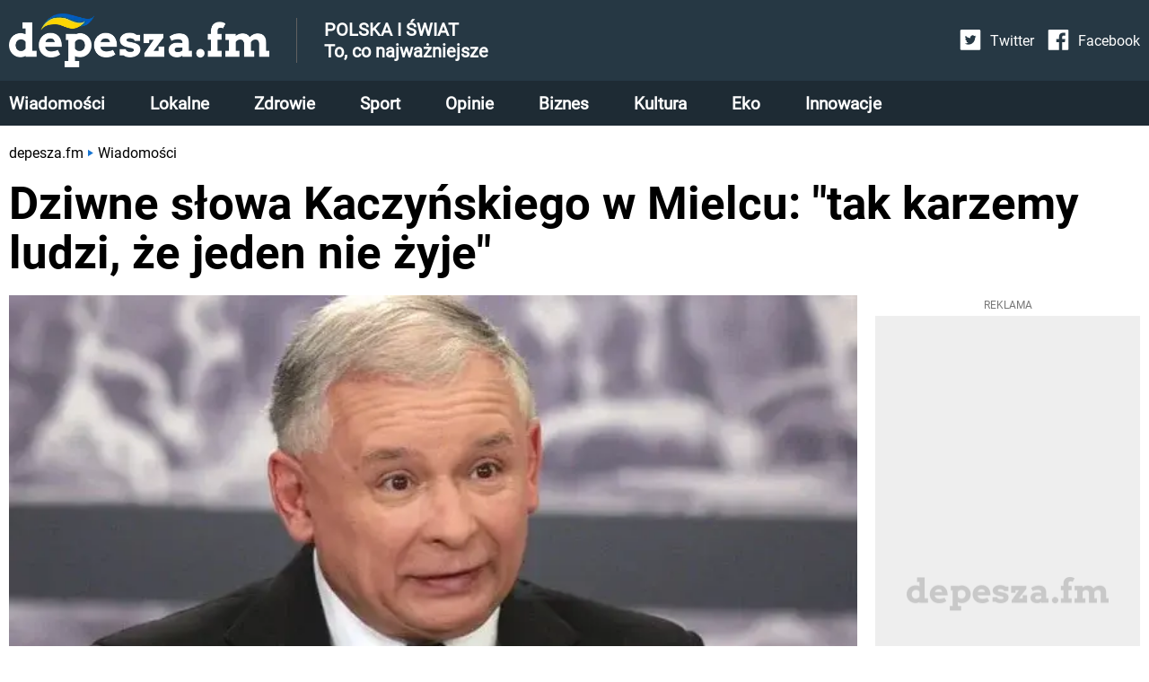

--- FILE ---
content_type: text/html; charset=utf-8
request_url: https://depesza.fm/dziwne-slowa-kaczynskiego-w-mielcu-tak-karzemy-ludzi-ze-jeden-nie-zyje-1662322024
body_size: 21848
content:
<!DOCTYPE html><html lang="en"><head><meta charSet="utf-8"/><meta property="fb:app_id" content="336266531796340"/><script id="gtm-js" async="" src="https://www.googletagmanager.com/gtm.js?id=GTM-59BVK9R"></script><script>
          window.dataLayer = window.dataLayer || [];
          function gtag(){dataLayer.push(arguments);}
          gtag('js', new Date());
          gtag('config', 'GTM-59BVK9R');
          function intercept() {
        const scriptTag = document.querySelector('#gtm-js');
        if (scriptTag !== null) {
            scriptTag.addEventListener('load', ()=>{
                window.dataLayer.pushOrig = window.dataLayer.push;
                window.dataLayer.push = (e)=>{
                    if (e.event === 'gtm.historyChange') {
                        setTimeout(function() {
                            window.dataLayer.pushOrig(e);
                        }, parseInt("1000" ?? 0) ?? 1000);
                    } else {
                        window.dataLayer.pushOrig(e);
                    }
                };
            });
        }
    }
          intercept();</script><meta name="viewport" content="width=device-width,initial-scale=1,viewport-fit=cover"/><link rel="shortcut icon" href="/images/depesza_logo_short__dark_57x57.png"/><link rel="apple-touch-icon" href="/images/depesza_logo_short__dark_57x57.png"/><link rel="apple-touch-icon" sizes="72x72" href="/images/depesza_logo_short__dark_72x72.png"/><link rel="apple-touch-icon" sizes="114x114" href="/images/depesza_logo_short__dark_114x114.png"/><link rel="apple-touch-icon" sizes="144x144" href="/images/depesza_logo_short__dark_144x144.png"/><link rel="alternate" type="application/rss+xml" href="https://depesza.fm/rss/newest.xml"/><script type="application/ld+json">{"@context":"http://schema.org/","@type":"WebSite","url":"https://depesza.fm/","name":"Depesza.fm - wiadomości z Polski i ze świata - wszystko, co najważniejsze","description":"Jesteś na bieżąco! Najnowsze wiadomości: Polska, świat, zdrowie, gwiazdy, styl życia - wszystko, co najważniejsze. Zawsze aktualne informacje, zdjęcia, relacje, opinie."}</script><script type="application/ld+json">{"@context":"http://schema.org/","@type":"Organization","name":"Depesza.fm","alternateName":"Depesza.fm"}</script><link rel="preload" as="image" imagesrcset="/_next/image?url=%2Fimages%2FlogoUA.webp&amp;w=640&amp;q=75 640w, /_next/image?url=%2Fimages%2FlogoUA.webp&amp;w=750&amp;q=75 750w, /_next/image?url=%2Fimages%2FlogoUA.webp&amp;w=828&amp;q=75 828w, /_next/image?url=%2Fimages%2FlogoUA.webp&amp;w=1080&amp;q=75 1080w, /_next/image?url=%2Fimages%2FlogoUA.webp&amp;w=1200&amp;q=75 1200w" imagesizes="100vw"/><link rel="preload" as="image" imagesrcset="/_next/image?url=%2Fimages%2Ficon-twitter.svg&amp;w=32&amp;q=75 1x, /_next/image?url=%2Fimages%2Ficon-twitter.svg&amp;w=48&amp;q=75 2x"/><link rel="preload" as="image" imagesrcset="/_next/image?url=%2Fimages%2Ficon-facebook.svg&amp;w=32&amp;q=75 1x, /_next/image?url=%2Fimages%2Ficon-facebook.svg&amp;w=48&amp;q=75 2x"/><script async="" src="https://securepubads.g.doubleclick.net/tag/js/gpt.js"></script><script>
                  window.googletag = window.googletag || {cmd: []};
                  var anchoredBottomAd
                  
                      var vignette;
                      var isVignetteAllowed;
                      
                  var anchoredAd;
                  googletag.cmd.push(function() {
                    var baseArticleBanner=googletag.sizeMapping().addSize([0,0], [300,250]).addSize([340,0], [336,280]).addSize([370,0], [360,280]).addSize([750,0], [728,90]).addSize([1001,0], [360,280]).addSize([1300,0], [728,90]).build();
var articleBanner=googletag.sizeMapping().addSize([0,0], [[300,250],[300,600]]).addSize([340,0], [[336,280],[300,600]]).addSize([370,0], [[360,280],[300,600]]).addSize([750,0], [728,90]).addSize([1001,0], [360,280]).addSize([1300,0], [728,90]).build();
var najczesciej_czytane=googletag.sizeMapping().addSize([0,0], [300,250]).addSize([340,0], [336,280]).addSize([370,0], [360,280]).addSize([750,0], [728,90]).addSize([1001,0], [160,600]).addSize([1300,0], [300,250]).build();
var najnowsze=googletag.sizeMapping().addSize([0,0], [[300,600],[300,250]]).addSize([340,0], [[300,600],[336,280]]).addSize([370,0], [[300,600],[360,280]]).addSize([750,0], [728,90]).addSize([1001,0], [160,600]).addSize([1300,0], [[300,600],[300,250]]).build();
var anchored=googletag.sizeMapping().addSize([0,0], [[300,100],[300,50]]).addSize([360,0], [[360,50],[360,100],[320,100],[320,50],[300,100],[300,50]]).build();
var articleReadMore=googletag.sizeMapping().addSize([0,0], [300,250]).addSize([340,0], [336,280]).addSize([370,0], [360,280]).addSize([760,0], [[750,200],[728,90]]).addSize([1001,0], [360,280]).addSize([1060,0], [[750,200],[728,90]]).build();
var vignetteSize=googletag.sizeMapping().addSize([0,0], [300,600]).addSize([360,0], [360,600]).build();

                    googletag.defineSlot('/6651494/Depesza.fm/art_rec_intext', [[360,280],[336,280],[300,250],[728,90]], 'div-gpt-ad-1645874008339-0').defineSizeMapping(baseArticleBanner).addService(googletag.pubads());
googletag.defineSlot('/6651494/Depesza.fm/czytaj_wiecej', [[336,280],[728,90],[300,250],[750,200],[360,280]], 'div-gpt-ad-1649073772076-0').defineSizeMapping(articleReadMore).addService(googletag.pubads());
googletag.defineSlot('/6651494/Depesza.fm/najczesciej_czytane', [[336,280],[728,90],[160,600],[300,250],[360,280]], 'div-gpt-ad-1649074360534-0').defineSizeMapping(najczesciej_czytane).addService(googletag.pubads());
googletag.defineSlot('/6651494/Depesza.fm/najnowsze', [[300,600],[160,600],[300,250],[336,280],[728,90],[360,280]], 'div-gpt-ad-1649074831320-0').defineSizeMapping(najnowsze).addService(googletag.pubads());
googletag.defineSlot('/6651494/Depesza.fm/art_rec_intext_1', [[360,280],[336,280],[300,250],[728,90],[300,600]], 'div-gpt-ad-1646740271941-0').defineSizeMapping(articleBanner).addService(googletag.pubads());
googletag.defineSlot('/6651494/Depesza.fm/art_rec_intext_2', [[360,280],[336,280],[300,250],[728,90]], 'div-gpt-ad-1646740075860-0').defineSizeMapping(baseArticleBanner).addService(googletag.pubads());
googletag.defineSlot('/6651494/Depesza.fm/art_rec_intext_3', [[360,280],[336,280],[300,250],[728,90]], 'div-gpt-ad-1646740021694-0').defineSizeMapping(baseArticleBanner).addService(googletag.pubads()); 
                    vignette=googletag.defineSlot('/6651494/Depesza.fm/vignette', [[300,250],[300,600],[360,600],[336,280]], 'div-gpt-ad-1650004852581-0').defineSizeMapping(vignetteSize).addService(googletag.pubads());
                    
                        if (window.innerWidth <= 600) {
                          anchoredBottomAd=googletag.defineSlot('/6651494/Depesza.fm/sticky_ad',[[360,50],[360,100],[320,100],[320,50],[300,100],[300,50]],'div-gpt-ad-1649071810974-0').defineSizeMapping(anchored).addService(googletag.pubads());
                        }
                        
                    googletag.pubads().addEventListener('slotRenderEnded', function(event) {
                      
                          if (!event.isEmpty && event.slot.getSlotElementId() === 'div-gpt-ad-1649071810974-0' && window.innerWidth <= 600) {
                            if (document.getElementById('anchored-bottom-ad-close-button').hidden) {
                              document.getElementById('anchored-bottom-ad-close-button').removeAttribute('hidden');
                              setTimeout(() => {
                                document.getElementById('anchored-bottom-ad').style.height = '123px';
                              }, 5)
                            }
                            document.getElementById('div-gpt-ad-1649071810974-0').style.height = event.size[1] + 'px';
                            setTimeout(() => {
                              googletag.pubads().refresh([anchoredBottomAd]);
                            }, 30000)
                          }
                          
                      
                          if (event.slot.getSlotElementId() === 'div-gpt-ad-1650004852581-0' && event.isEmpty) {
                            googletag.destroySlots([vignette]);
                            document.getElementById('vignette-block-ad').remove();
                            document.getElementById('vignette-block-news').removeAttribute('hidden');
                            document.getElementById('vignette-block-placeholder').setAttribute('hidden', 'true');
                          } else if (event.slot.getSlotElementId() === 'div-gpt-ad-1650004852581-0') {
                            document.getElementById('div-gpt-ad-1650004852581-0-label').removeAttribute('hidden');
                          }
                          
                    });
                    googletag.pubads().enableLazyLoad({
                      fetchMarginPercent: 75,
                      renderMarginPercent: 50,
                      mobileScaling: 1
                    });
                    googletag.enableServices();
                  });
                  
                </script><script async="" src="https://fundingchoicesmessages.google.com/i/pub-3603769363856755?ers=1" nonce="GwelnT1rbA_jTsjF3FpleA"></script><script nonce="GwelnT1rbA_jTsjF3FpleA">(function() {function signalGooglefcPresent() {if (!window.frames['googlefcPresent']) {if (document.body) {const iframe = document.createElement('iframe'); iframe.style = 'width: 0; height: 0; border: none; z-index: -1000; left: -1000px; top: -1000px;'; iframe.style.display = 'none'; iframe.name = 'googlefcPresent'; document.body.appendChild(iframe);} else {setTimeout(signalGooglefcPresent, 0);}}}signalGooglefcPresent();})();</script><script>
                  window.googlefc = window.googlefc || {};
                  window.googlefc.ccpa = window.googlefc.ccpa || {};
                  window.googlefc.callbackQueue = window.googlefc.callbackQueue || [];
                  googlefc.callbackQueue.push({
                    'CONSENT_DATA_READY':
                    () => {
                      __tcfapi('getTCData', 2, (data, success) => {
                        if ((success && Object.entries(data.vendor.consents).length === 0) || !success) {
                          isVignetteAllowed = false
                          const checkInterval = setInterval(() => {
                            if (googletag.destroySlots != null) {
                              googletag.destroySlots([vignette]);
                              clearInterval(checkInterval);
                            }
                          }, 100);
                        } else {
                          isVignetteAllowed = true
                        }
                      })
                    }
                  });
              </script><link rel="amphtml" href="https://depesza.fm/amp/dziwne-slowa-kaczynskiego-w-mielcu-tak-karzemy-ludzi-ze-jeden-nie-zyje-1662322024"/><script>window.dataLayer = window.dataLayer || [];
          window.dataLayer.push({
            'category': 'Wiadomości',
            'author': 'Jan Matoga',
            'pageViewUrl': '/dziwne-slowa-kaczynskiego-w-mielcu-tak-karzemy-ludzi-ze-jeden-nie-zyje-1662322024',
            'publicationTime': 'Sun Sep 04 2022 20:53:21 GMT+0000 (Coordinated Universal Time)',
            'modifiedTime': 'Sun Sep 04 2022 20:53:21 GMT+0000 (Coordinated Universal Time)',
            'postTags': ["prawo i sprawiedliwość", "jarosław kaczyński"]
            });
          </script><script type="application/ld+json">{"@context":"https://schema.org","@type":"NewsArticle","mainEntityOfPage":{"@type":"WebPage","@id":"https://depesza.fm/dziwne-slowa-kaczynskiego-w-mielcu-tak-karzemy-ludzi-ze-jeden-nie-zyje-1662322024"},"headline":"Dziwne słowa Kaczyńskiego w Mielcu: \"tak karzemy ludzi, że jeden nie żyje\" - depesza.fm","image":["https://cdn.depesza.fm/static/library/media/image/ff2acf2a-bdae-4560-81cb-977f244938dc-main-1662324801.webp"],"articleSection":"Wiadomości","keywords":"prawo i sprawiedliwość,jarosław kaczyński","datePublished":"2022-09-04T20:53:21+00:00","dateCreated":"2022-09-04T20:53:21+00:00","dateModified":"2022-09-04T20:53:21+00:00","author":{"@type":"Person","name":"Jan Matoga","url":"https://depesza.fm/autor/jan-matoga"},"publisher":{"@type":"Organization","name":"Depesza.fm","logo":{"@type":"ImageObject","url":"https://depesza.fm/images/logo.webp"}},"description":"Jarosław Kaczyński przyzwyczaił nas do tego, że trzeba się czasem mocno nagłowić, by zinterpretować jego słowa.","articleBody":"Jarosław Kaczyński przyzwyczaił nas do tego, że trzeba się czasem mocno nagłowić, by zinterpretować jego słowa. Tym razem jednak powiedział rzecz, którą można określić jako \"balansującą na granicy dobrego smaku\".  Dziwne słowa KaczyńskiegoPrezes Prawa i Sprawiedliwości wznowił swoją podróż po Polsce, ale wiele wskazuje na to, że jeszcze kilka dni urlopu dobrze by zrobiły Jarosławowi Kaczyńskiemu. Trzeba jednak przyznać, że prezes uderza w bardzo proste i chwytliwe tony w czasie swoich przemówień. Wykorzystuje często cytowany przez ludzi frazes o tym, że &quot;wszyscy politycy to złodzieje&quot; i przerabia go w taki sposób, by postawić swoją partię w korzystnym świetle. „Nie jesteśmy idealni, różne rzeczy się zdarzają. Nie ma na świecie ludzi idealnych, nie ma ludzi bezgrzesznych, poza Chrystusem i Maryją. I nam się różne rzeczy zdarzają, ale my na to reagujemy. Tu wchodząc słyszałem: &quot;złodzieje, złodzieje&quot;. Kto pozwolił na okradanie Polski na dziesiątki, setki miliardów złotych? Tamci. Kto dokonywał różnego rodzaju mniejszych afer? Ta VAT-owska była największa, paliwowa druga, ale też takie jak Amber Gold. Kto to zrobił? My, czy oni?” - pytał Kaczyński na spotkaniu z wyborcami Ale po chwili dodał zdanie, które wprawiło w osłupienie całą opinię publiczną w kraju. Tłumacząc, że i w PiSie zdarzają się czarne owce, Kaczyński powiedział, że jego ugrupowanie tym różni się od innych, że karze za popełnione winy. I dorzucił: &quot;Karzemy tak ostro, że nawet w jednym wypadku to kosztowało tego człowieka życie. Nie będę tutaj wymieniał nazwiska, ale tak było&quot;. O co chodziło prezesowi?Brutalny wydźwięk tego oświadczenia - &quot;karzemy tak, że można to przypłacić śmiercią&quot; - jest dość wstrząsający i przypomina raczej metody nie ugrupowania politycznego działającego w ramach systemu demokratycznego, a mafijny sposób załatwiania porachunków. O kogo konkretnie chodziło Jarosławowi Kaczyńskiemu? Komentatorzy mogą jedynie spekulować.Najwyższe notowania w quizie na &quot;o kogo chodziło prezesowi&quot; zbiera senator Stanisław Kogut, któremu postawiono zarzuty przyjmowania łapówek, a który zmarł w październiku 2020 roku.  Politycy opozycji zwracają uwagę na jeszcze jeden aspekt wypowiedzi prezesa. Kaczyński może w ten sposób wysyłać czytelny dla partyjnych kolegów sygnał: nie zadzierajcie z partią, bo różnie może się to dla was skończyć. "}</script><meta name="robots" content="index, follow, max-image-preview:large"/><meta name="googlebot" content="index, follow"/><title>Dziwne słowa Kaczyńskiego w Mielcu: &quot;tak karzemy ludzi, że jeden nie żyje&quot; - depesza.fm</title><link rel="canonical" href="https://depesza.fm/dziwne-slowa-kaczynskiego-w-mielcu-tak-karzemy-ludzi-ze-jeden-nie-zyje-1662322024"/><meta name="description" content="Jarosław Kaczyński przyzwyczaił nas do tego, że trzeba się czasem mocno nagłowić, by zinterpretować jego słowa."/><meta name="twitter:card" content="summary_large_image"/><meta name="twitter:description" content="Kaczyński: &quot;tak karzemy ludzi, że jeden nie żyje&quot;"/><meta property="og:url" content="https://depesza.fm/dziwne-slowa-kaczynskiego-w-mielcu-tak-karzemy-ludzi-ze-jeden-nie-zyje-1662322024"/><meta property="og:type" content="article"/><meta property="article:author" content="Jan Matoga"/><meta property="og:title" content="Dziwne słowa Kaczyńskiego w Mielcu: &quot;tak karzemy ludzi, że jeden nie żyje&quot;"/><meta property="og:description" content="Jarosław Kaczyński przyzwyczaił nas do tego, że trzeba się czasem mocno nagłowić, by zinterpretować jego słowa. Tym razem jednak powiedział rzecz, którą można określić jako &quot;balansującą na granicy dobrego smaku&quot;. "/><meta property="og:image" content="https://cdn.depesza.fm/static/library/media/image/ff2acf2a-bdae-4560-81cb-977f244938dc-main-1662324801.webp/converted.jpeg"/><meta property="og:image:alt" content="Jarosław Kaczyński w 2010 roku"/><meta property="og:locale" content="pl_PL"/><link rel="preload" as="image" imagesrcset="/_next/image?url=https%3A%2F%2Fcdn.depesza.fm%2Fstatic%2Flibrary%2Fmedia%2Fimage%2Fff2acf2a-bdae-4560-81cb-977f244938dc-main-1662324801.webp&amp;w=640&amp;q=75 640w, /_next/image?url=https%3A%2F%2Fcdn.depesza.fm%2Fstatic%2Flibrary%2Fmedia%2Fimage%2Fff2acf2a-bdae-4560-81cb-977f244938dc-main-1662324801.webp&amp;w=750&amp;q=75 750w, /_next/image?url=https%3A%2F%2Fcdn.depesza.fm%2Fstatic%2Flibrary%2Fmedia%2Fimage%2Fff2acf2a-bdae-4560-81cb-977f244938dc-main-1662324801.webp&amp;w=828&amp;q=75 828w, /_next/image?url=https%3A%2F%2Fcdn.depesza.fm%2Fstatic%2Flibrary%2Fmedia%2Fimage%2Fff2acf2a-bdae-4560-81cb-977f244938dc-main-1662324801.webp&amp;w=1080&amp;q=75 1080w, /_next/image?url=https%3A%2F%2Fcdn.depesza.fm%2Fstatic%2Flibrary%2Fmedia%2Fimage%2Fff2acf2a-bdae-4560-81cb-977f244938dc-main-1662324801.webp&amp;w=1200&amp;q=75 1200w" imagesizes="100vw"/><link rel="preload" as="image" imagesrcset="/_next/image?url=https%3A%2F%2Fcdn.depesza.fm%2Fstatic%2Flibrary%2Fprofile%2Fimage%2Fjan-matoga-profile-1642642435.webp&amp;w=640&amp;q=75 640w, /_next/image?url=https%3A%2F%2Fcdn.depesza.fm%2Fstatic%2Flibrary%2Fprofile%2Fimage%2Fjan-matoga-profile-1642642435.webp&amp;w=750&amp;q=75 750w, /_next/image?url=https%3A%2F%2Fcdn.depesza.fm%2Fstatic%2Flibrary%2Fprofile%2Fimage%2Fjan-matoga-profile-1642642435.webp&amp;w=828&amp;q=75 828w, /_next/image?url=https%3A%2F%2Fcdn.depesza.fm%2Fstatic%2Flibrary%2Fprofile%2Fimage%2Fjan-matoga-profile-1642642435.webp&amp;w=1080&amp;q=75 1080w, /_next/image?url=https%3A%2F%2Fcdn.depesza.fm%2Fstatic%2Flibrary%2Fprofile%2Fimage%2Fjan-matoga-profile-1642642435.webp&amp;w=1200&amp;q=75 1200w" imagesizes="100vw"/><meta name="next-head-count" content="40"/><link rel="preload" href="/_next/static/css/6057054bfb806e31.css" as="style"/><link rel="stylesheet" href="/_next/static/css/6057054bfb806e31.css" data-n-g=""/><link rel="preload" href="/_next/static/css/744dce64de0db530.css" as="style"/><link rel="stylesheet" href="/_next/static/css/744dce64de0db530.css" data-n-p=""/><noscript data-n-css=""></noscript><script defer="" nomodule="" src="/_next/static/chunks/polyfills-5cd94c89d3acac5f.js"></script><script src="/_next/static/chunks/webpack-378e68e29c265886.js" defer=""></script><script src="/_next/static/chunks/framework-367f3d730b7e3165.js" defer=""></script><script src="/_next/static/chunks/main-923bc199366cb52c.js" defer=""></script><script src="/_next/static/chunks/pages/_app-cf109f544f5b25d3.js" defer=""></script><script src="/_next/static/chunks/0c428ae2-63ad5d96ff6ded0c.js" defer=""></script><script src="/_next/static/chunks/252f366e-875f1a0ab5a30a9e.js" defer=""></script><script src="/_next/static/chunks/ae51ba48-98147f42d6dff442.js" defer=""></script><script src="/_next/static/chunks/1a48c3c1-8f9ffbe9cca76ebb.js" defer=""></script><script src="/_next/static/chunks/d7eeaac4-5549380d35918e95.js" defer=""></script><script src="/_next/static/chunks/95-ee07d841621a8c59.js" defer=""></script><script src="/_next/static/chunks/764-c2efe3ac6bb23895.js" defer=""></script><script src="/_next/static/chunks/239-cab05ef17bcd6324.js" defer=""></script><script src="/_next/static/chunks/355-dd27302b57ae72e1.js" defer=""></script><script src="/_next/static/chunks/945-ce36609cca1f0950.js" defer=""></script><script src="/_next/static/chunks/801-20b4a66199f48751.js" defer=""></script><script src="/_next/static/chunks/370-3159813bcd1811fd.js" defer=""></script><script src="/_next/static/chunks/564-2a355b5305841bdf.js" defer=""></script><script src="/_next/static/chunks/pages/article/%5Bslug%5D-3ea5bef09d9eb3b7.js" defer=""></script><script src="/_next/static/9PHnfpVM8nc9S4TV2TO4I/_buildManifest.js" defer=""></script><script src="/_next/static/9PHnfpVM8nc9S4TV2TO4I/_ssgManifest.js" defer=""></script><script src="/_next/static/9PHnfpVM8nc9S4TV2TO4I/_middlewareManifest.js" defer=""></script></head><body><div id="__next" data-reactroot=""><main class="style_container__mosVV"><div><div class="style_container__G3VVy"><div class="style_top__uESOl"><div class="style_topContent__CMsvO"><div class="style_logoContainer__PPFFJ"><div class="style_logo__vktrK"><a href="/"><span style="box-sizing:border-box;display:block;overflow:hidden;width:initial;height:initial;background:none;opacity:1;border:0;margin:0;padding:0;position:relative"><span style="box-sizing:border-box;display:block;width:initial;height:initial;background:none;opacity:1;border:0;margin:0;padding:0;padding-top:20.618556701030926%"></span><img alt="Depesza.fm - wiadomości Polska i świat - wszystko, co najważniejsze" sizes="100vw" srcSet="/_next/image?url=%2Fimages%2FlogoUA.webp&amp;w=640&amp;q=75 640w, /_next/image?url=%2Fimages%2FlogoUA.webp&amp;w=750&amp;q=75 750w, /_next/image?url=%2Fimages%2FlogoUA.webp&amp;w=828&amp;q=75 828w, /_next/image?url=%2Fimages%2FlogoUA.webp&amp;w=1080&amp;q=75 1080w, /_next/image?url=%2Fimages%2FlogoUA.webp&amp;w=1200&amp;q=75 1200w" src="/_next/image?url=%2Fimages%2FlogoUA.webp&amp;w=1200&amp;q=75" decoding="async" data-nimg="responsive" style="position:absolute;top:0;left:0;bottom:0;right:0;box-sizing:border-box;padding:0;border:none;margin:auto;display:block;width:0;height:0;min-width:100%;max-width:100%;min-height:100%;max-height:100%"/><noscript><img alt="Depesza.fm - wiadomości Polska i świat - wszystko, co najważniejsze" sizes="100vw" srcSet="/_next/image?url=%2Fimages%2FlogoUA.webp&amp;w=640&amp;q=75 640w, /_next/image?url=%2Fimages%2FlogoUA.webp&amp;w=750&amp;q=75 750w, /_next/image?url=%2Fimages%2FlogoUA.webp&amp;w=828&amp;q=75 828w, /_next/image?url=%2Fimages%2FlogoUA.webp&amp;w=1080&amp;q=75 1080w, /_next/image?url=%2Fimages%2FlogoUA.webp&amp;w=1200&amp;q=75 1200w" src="/_next/image?url=%2Fimages%2FlogoUA.webp&amp;w=1200&amp;q=75" decoding="async" data-nimg="responsive" style="position:absolute;top:0;left:0;bottom:0;right:0;box-sizing:border-box;padding:0;border:none;margin:auto;display:block;width:0;height:0;min-width:100%;max-width:100%;min-height:100%;max-height:100%" loading="lazy"/></noscript></span></a></div><div class="style_horizontalDivider__VD3_i"></div><pre class="style_title__I5Tnl">POLSKA I ŚWIAT
To, co najważniejsze</pre><div class="style_flexSpacer__Kj2_3 style_onlyTabletMobile__IF3R6"></div><div class="style_mobileMenuButton__bLl6f style_noSelect__9YWs5"><svg stroke="currentColor" fill="currentColor" stroke-width="0" viewBox="0 0 448 512" color="white" style="color:white" height="24px" width="24px" xmlns="http://www.w3.org/2000/svg"><path d="M16 132h416c8.837 0 16-7.163 16-16V76c0-8.837-7.163-16-16-16H16C7.163 60 0 67.163 0 76v40c0 8.837 7.163 16 16 16zm0 160h416c8.837 0 16-7.163 16-16v-40c0-8.837-7.163-16-16-16H16c-8.837 0-16 7.163-16 16v40c0 8.837 7.163 16 16 16zm0 160h416c8.837 0 16-7.163 16-16v-40c0-8.837-7.163-16-16-16H16c-8.837 0-16 7.163-16 16v40c0 8.837 7.163 16 16 16z"></path></svg></div></div><div class="style_topBarSecondContainer__xvyM_"><div class="style_socialLinksContainer__sq0wS"><a href="https://twitter.com/DepeszaFM" class="style_socialLink__GKQRm"><div class="style_socialLinkIcon__9C_iU"><span style="box-sizing:border-box;display:inline-block;overflow:hidden;width:24px;height:24px;background:none;opacity:1;border:0;margin:0;padding:0;position:relative"><img alt="Twitter ikona" srcSet="/_next/image?url=%2Fimages%2Ficon-twitter.svg&amp;w=32&amp;q=75 1x, /_next/image?url=%2Fimages%2Ficon-twitter.svg&amp;w=48&amp;q=75 2x" src="/_next/image?url=%2Fimages%2Ficon-twitter.svg&amp;w=48&amp;q=75" decoding="async" data-nimg="fixed" style="position:absolute;top:0;left:0;bottom:0;right:0;box-sizing:border-box;padding:0;border:none;margin:auto;display:block;width:0;height:0;min-width:100%;max-width:100%;min-height:100%;max-height:100%"/><noscript><img alt="Twitter ikona" srcSet="/_next/image?url=%2Fimages%2Ficon-twitter.svg&amp;w=32&amp;q=75 1x, /_next/image?url=%2Fimages%2Ficon-twitter.svg&amp;w=48&amp;q=75 2x" src="/_next/image?url=%2Fimages%2Ficon-twitter.svg&amp;w=48&amp;q=75" decoding="async" data-nimg="fixed" style="position:absolute;top:0;left:0;bottom:0;right:0;box-sizing:border-box;padding:0;border:none;margin:auto;display:block;width:0;height:0;min-width:100%;max-width:100%;min-height:100%;max-height:100%" loading="lazy"/></noscript></span></div><div class="style_socialLinkLabel__QvnZK">Twitter</div></a><a href="https://www.facebook.com/Depeszafm-100165625749544" class="style_socialLink__GKQRm"><div class="style_socialLinkIcon__9C_iU"><span style="box-sizing:border-box;display:inline-block;overflow:hidden;width:24px;height:24px;background:none;opacity:1;border:0;margin:0;padding:0;position:relative"><img alt="Facebook ikona" srcSet="/_next/image?url=%2Fimages%2Ficon-facebook.svg&amp;w=32&amp;q=75 1x, /_next/image?url=%2Fimages%2Ficon-facebook.svg&amp;w=48&amp;q=75 2x" src="/_next/image?url=%2Fimages%2Ficon-facebook.svg&amp;w=48&amp;q=75" decoding="async" data-nimg="fixed" style="position:absolute;top:0;left:0;bottom:0;right:0;box-sizing:border-box;padding:0;border:none;margin:auto;display:block;width:0;height:0;min-width:100%;max-width:100%;min-height:100%;max-height:100%"/><noscript><img alt="Facebook ikona" srcSet="/_next/image?url=%2Fimages%2Ficon-facebook.svg&amp;w=32&amp;q=75 1x, /_next/image?url=%2Fimages%2Ficon-facebook.svg&amp;w=48&amp;q=75 2x" src="/_next/image?url=%2Fimages%2Ficon-facebook.svg&amp;w=48&amp;q=75" decoding="async" data-nimg="fixed" style="position:absolute;top:0;left:0;bottom:0;right:0;box-sizing:border-box;padding:0;border:none;margin:auto;display:block;width:0;height:0;min-width:100%;max-width:100%;min-height:100%;max-height:100%" loading="lazy"/></noscript></span></div><div class="style_socialLinkLabel__QvnZK">Facebook</div></a></div></div></div></div><div class="style_bottom__H1sb_ style_mobileBottomHidden__eW5Vi"><div class="style_bottomContent__cAWCz"><a href="/wiadomosci" class="style_link__M53WS">Wiadomości</a><a href="/lokalne" class="style_link__M53WS">Lokalne</a><a href="/zdrowie" class="style_link__M53WS">Zdrowie</a><a href="/sport" class="style_link__M53WS">Sport</a><a href="/opinie" class="style_link__M53WS">Opinie</a><a href="/biznes" class="style_link__M53WS">Biznes</a><a href="/kultura" class="style_link__M53WS">Kultura</a><a href="/eko" class="style_link__M53WS">Eko</a><a href="/innowacje" class="style_link__M53WS">Innowacje</a></div></div></div><div class="style_content__wIFs7"><div class="Article_container__n9zfw"><div class="Article_imageSection__mK10W"><div class="Article_mainImageContainer__6bdBy"><span style="box-sizing:border-box;display:block;overflow:hidden;width:initial;height:initial;background:none;opacity:1;border:0;margin:0;padding:0;position:relative"><span style="box-sizing:border-box;display:block;width:initial;height:initial;background:none;opacity:1;border:0;margin:0;padding:0;padding-top:52.35602094240838%"></span><img alt="Jarosław Kaczyński w 2010 roku" sizes="100vw" srcSet="/_next/image?url=https%3A%2F%2Fcdn.depesza.fm%2Fstatic%2Flibrary%2Fmedia%2Fimage%2Fff2acf2a-bdae-4560-81cb-977f244938dc-main-1662324801.webp&amp;w=640&amp;q=75 640w, /_next/image?url=https%3A%2F%2Fcdn.depesza.fm%2Fstatic%2Flibrary%2Fmedia%2Fimage%2Fff2acf2a-bdae-4560-81cb-977f244938dc-main-1662324801.webp&amp;w=750&amp;q=75 750w, /_next/image?url=https%3A%2F%2Fcdn.depesza.fm%2Fstatic%2Flibrary%2Fmedia%2Fimage%2Fff2acf2a-bdae-4560-81cb-977f244938dc-main-1662324801.webp&amp;w=828&amp;q=75 828w, /_next/image?url=https%3A%2F%2Fcdn.depesza.fm%2Fstatic%2Flibrary%2Fmedia%2Fimage%2Fff2acf2a-bdae-4560-81cb-977f244938dc-main-1662324801.webp&amp;w=1080&amp;q=75 1080w, /_next/image?url=https%3A%2F%2Fcdn.depesza.fm%2Fstatic%2Flibrary%2Fmedia%2Fimage%2Fff2acf2a-bdae-4560-81cb-977f244938dc-main-1662324801.webp&amp;w=1200&amp;q=75 1200w" src="/_next/image?url=https%3A%2F%2Fcdn.depesza.fm%2Fstatic%2Flibrary%2Fmedia%2Fimage%2Fff2acf2a-bdae-4560-81cb-977f244938dc-main-1662324801.webp&amp;w=1200&amp;q=75" decoding="async" data-nimg="responsive" style="position:absolute;top:0;left:0;bottom:0;right:0;box-sizing:border-box;padding:0;border:none;margin:auto;display:block;width:0;height:0;min-width:100%;max-width:100%;min-height:100%;max-height:100%;filter:blur(20px);background-size:cover;background-image:url(&quot;[data-uri]&quot;);background-position:0% 0%"/><noscript><img alt="Jarosław Kaczyński w 2010 roku" sizes="100vw" srcSet="/_next/image?url=https%3A%2F%2Fcdn.depesza.fm%2Fstatic%2Flibrary%2Fmedia%2Fimage%2Fff2acf2a-bdae-4560-81cb-977f244938dc-main-1662324801.webp&amp;w=640&amp;q=75 640w, /_next/image?url=https%3A%2F%2Fcdn.depesza.fm%2Fstatic%2Flibrary%2Fmedia%2Fimage%2Fff2acf2a-bdae-4560-81cb-977f244938dc-main-1662324801.webp&amp;w=750&amp;q=75 750w, /_next/image?url=https%3A%2F%2Fcdn.depesza.fm%2Fstatic%2Flibrary%2Fmedia%2Fimage%2Fff2acf2a-bdae-4560-81cb-977f244938dc-main-1662324801.webp&amp;w=828&amp;q=75 828w, /_next/image?url=https%3A%2F%2Fcdn.depesza.fm%2Fstatic%2Flibrary%2Fmedia%2Fimage%2Fff2acf2a-bdae-4560-81cb-977f244938dc-main-1662324801.webp&amp;w=1080&amp;q=75 1080w, /_next/image?url=https%3A%2F%2Fcdn.depesza.fm%2Fstatic%2Flibrary%2Fmedia%2Fimage%2Fff2acf2a-bdae-4560-81cb-977f244938dc-main-1662324801.webp&amp;w=1200&amp;q=75 1200w" src="/_next/image?url=https%3A%2F%2Fcdn.depesza.fm%2Fstatic%2Flibrary%2Fmedia%2Fimage%2Fff2acf2a-bdae-4560-81cb-977f244938dc-main-1662324801.webp&amp;w=1200&amp;q=75" decoding="async" data-nimg="responsive" style="position:absolute;top:0;left:0;bottom:0;right:0;box-sizing:border-box;padding:0;border:none;margin:auto;display:block;width:0;height:0;min-width:100%;max-width:100%;min-height:100%;max-height:100%" loading="eager"/></noscript></span></div><div class="Article_mainImageSource__CMr1C">Henryk Jackowski</div></div><div class="Article_topSection__QPVbY"><div class="Article_breadcrumbsSection__sR5VN"><ul class="style_breadcrumb__6NVSm"><li><a href="/">depesza.fm</a></li><li><svg width="6" height="8" viewBox="0 0 8 10" xmlns="http://www.w3.org/2000/svg" class="style_marker__HBiim"><path d="M0 0v10l7.857-5z" fill="#1976D2" fill-rule="evenodd"></path></svg><a href="https://depesza.fm/wiadomosci">Wiadomości</a></li></ul></div><h1 class="Article_titleSection__a74Aq">Dziwne słowa Kaczyńskiego w Mielcu: &quot;tak karzemy ludzi, że jeden nie żyje&quot;</h1></div><div class="Article_mainSectionMainColumn__e1PHG"><div class="Article_mainSectionMainColumnFlexContainer__i6TjD"><div class="Article_mainColumnArticleColumn__zmGcq"><div class="Article_topContainer__v_FtZ"><div class="Article_articleInfoSection__u0aG6"><div class="Article_basicInfoContainer__TjT9Q"><div class="Article_authorInfo__4XqI2"><a href="/autor/jan-matoga" class="Article_articleInfoAuthor__HZ1RC">Jan Matoga, </a><div class="Article_articleInfoDate__a1a4y"><span>04 września 2022, 22:53</span></div></div></div><div class="Article_articleInfoReadingTime__LQzsY"><svg stroke="currentColor" fill="currentColor" stroke-width="0" viewBox="0 0 24 24" style="margin-top:-2px" height="16" width="16" xmlns="http://www.w3.org/2000/svg"><path fill="none" d="M0 0h24v24H0z"></path><path d="M16.24 7.76A5.974 5.974 0 0012 6v6l-4.24 4.24c2.34 2.34 6.14 2.34 8.49 0a5.99 5.99 0 00-.01-8.48zM12 2C6.48 2 2 6.48 2 12s4.48 10 10 10 10-4.48 10-10S17.52 2 12 2zm0 18c-4.42 0-8-3.58-8-8s3.58-8 8-8 8 3.58 8 8-3.58 8-8 8z"></path></svg><i class="Article_articleInfoReadingTimeLabel__qCtTb">Do przeczytania w ok. 2 min.</i></div></div></div><div class="Article_articleLeadText__MNAeo">Jarosław Kaczyński przyzwyczaił nas do tego, że trzeba się czasem mocno nagłowić, by zinterpretować jego słowa. Tym razem jednak powiedział rzecz, którą można określić jako &quot;balansującą na granicy dobrego smaku&quot;. </div><div class="style_adBlock__Eo4c2"><div id="div-gpt-ad-1645874008339-0-label" class="style_label___tIdI">Reklama</div><div class="style_adContainer__CgHig"><div class="style_adFlexSpacer__MMCD4"></div><div class="style_ad__nr7Xz"><div id="div-gpt-ad-1645874008339-0">
                <script>googletag.cmd.push(function() { googletag.display('div-gpt-ad-1645874008339-0'); });</script>
              </div></div><div class="style_adFlexSpacer__MMCD4"></div></div></div><div class="Article_articleContent__1Du6a"><script>
            function resizeIframeHeight(iframe) {
              iframe.height = (iframe.contentWindow.document.body.scrollHeight + 30) + "px";
            }
          </script><div class="style_container__EaHIc"><h2>Dziwne słowa Kaczyńskiego</h2><p class="style_p_container__FJQfx">Prezes <a href="https://depesza.fm/politycy-pis-jak-wyglada-struktura-partii-rzadzacej-prawa-i-sprawiedliwosci-1637577512" class="style_url_url__YSYXV" target="_blank">Prawa i Sprawiedliwości</a> wznowił swoją podróż po Polsce, ale wiele wskazuje na to, że jeszcze kilka dni urlopu dobrze by zrobiły Jarosławowi Kaczyńskiemu. Trzeba jednak przyznać, że prezes uderza w bardzo proste i chwytliwe tony w czasie swoich przemówień. Wykorzystuje często cytowany przez ludzi frazes o tym, że &quot;wszyscy politycy to złodzieje&quot; i przerabia go w taki sposób, by postawić swoją partię w korzystnym świetle.</p>
<div class="style_quote_container__nABmE"><div class="style_quote_icon__NhQYu"><svg width="100%" height="100%" viewBox="0 0 25 22" xmlns="http://www.w3.org/2000/svg"><g fill="#1976D2" fill-rule="nonzero"><path d="M14.286 0v10.714h7.143c0 3.939-3.205 7.143-7.143 7.143v3.572C20.194 21.429 25 16.623 25 10.714V0H14.286zM0 10.714h7.143c0 3.939-3.205 7.143-7.143 7.143v3.572c5.908 0 10.714-4.806 10.714-10.715V0H0v10.714z"></path></g></svg></div><blockquote class="style_quote_block__oFZu8"><em class="style_quote_quote__ArNgc">Nie jesteśmy idealni, różne rzeczy się zdarzają. Nie ma na świecie ludzi idealnych, nie ma ludzi bezgrzesznych, poza Chrystusem i Maryją. I nam się różne rzeczy zdarzają, ale my na to reagujemy. Tu wchodząc słyszałem: &quot;złodzieje, złodzieje&quot;. Kto pozwolił na okradanie Polski na dziesiątki, setki miliardów złotych? Tamci. Kto dokonywał różnego rodzaju mniejszych afer? Ta VAT-owska była największa, paliwowa druga, ale też takie jak Amber Gold. Kto to zrobił? My, czy oni?</em> - pytał Kaczyński na spotkaniu z wyborcami</blockquote></div>
<div class="style_adBlock__Eo4c2"><div id="div-gpt-ad-1646740271941-0-label" class="style_label___tIdI">Reklama</div><div class="style_adBlock_adContainer__lohZC style_adBlock_adContainerMobileBig__Dft4v"><div class="style_adFlexSpacer__MMCD4"></div><div class="style_adBlock_ad__vqhCr style_adBlock_adMobileBig__wm8fI"><div id="div-gpt-ad-1646740271941-0">
                <script>googletag.cmd.push(function() { googletag.display('div-gpt-ad-1646740271941-0'); });</script>
              </div></div><div class="style_adFlexSpacer__MMCD4"></div></div></div><p class="style_p_container__FJQfx">Ale po chwili dodał zdanie, które wprawiło w osłupienie całą opinię publiczną w kraju. Tłumacząc, że i w PiSie zdarzają się czarne owce, Kaczyński powiedział, że jego ugrupowanie tym różni się od innych, że karze za popełnione winy. I dorzucił: &quot;Karzemy tak ostro, że nawet w jednym wypadku to kosztowało tego człowieka życie. Nie będę tutaj wymieniał nazwiska, ale tak było&quot;.</p>
<h2>O co chodziło prezesowi?</h2><p class="style_p_container__FJQfx">Brutalny wydźwięk tego oświadczenia - &quot;karzemy tak, że można to przypłacić śmiercią&quot; - jest dość wstrząsający i przypomina raczej metody nie ugrupowania politycznego działającego w ramach systemu demokratycznego, a mafijny sposób załatwiania porachunków. O kogo konkretnie chodziło <a href="https://depesza.fm/jaroslaw-kaczynski-kariera-polityczna-pis-zycie-prywatne-co-wiemy-o-najbardziej-wplywowym-polityku-wspolczesnej-polski-1637590632" class="style_url_url__YSYXV" target="_blank">Jarosławowi Kaczyńskiemu</a>? Komentatorzy mogą jedynie spekulować.</p><div class="style_adBlock__Eo4c2"><div id="div-gpt-ad-1646740075860-0-label" class="style_label___tIdI">Reklama</div><div class="style_adBlock_adContainer__lohZC style_adBlock_adContainerNormal__hUfAd"><div class="style_adFlexSpacer__MMCD4"></div><div class="style_adBlock_ad__vqhCr style_adBlock_adNormal__bvkBk"><div id="div-gpt-ad-1646740075860-0">
                <script>googletag.cmd.push(function() { googletag.display('div-gpt-ad-1646740075860-0'); });</script>
              </div></div><div class="style_adFlexSpacer__MMCD4"></div></div></div><p class="style_p_container__FJQfx">Najwyższe notowania w quizie na &quot;o kogo chodziło prezesowi&quot; zbiera senator Stanisław Kogut, któremu postawiono zarzuty przyjmowania łapówek, a który zmarł w październiku 2020 roku. </p>
<p class="style_p_container__FJQfx">Politycy opozycji zwracają uwagę na jeszcze jeden aspekt wypowiedzi prezesa. Kaczyński może w ten sposób wysyłać czytelny dla partyjnych kolegów sygnał: nie zadzierajcie z partią, bo różnie może się to dla was skończyć.</p>
<div class="style_twitter_embed_container___vLmG"><blockquote class="twitter-tweet"><p lang="pl" dir="ltr">Wypowiedź prezesa Kaczyńskiego o ostrej karze &quot;kosztującej życie człowieka&quot; traktować też trzeba jako publiczną groźbę wobec tych wszystkich, którzy zechcą w obliczu końca władzy PiS zmienić front lub ujawnić afery. Wypowiedź niesłychana z każdego punktu widzenia. Prosto z mafii.</p>&mdash; Tomasz Siemoniak (@TomaszSiemoniak) <a href="https://twitter.com/TomaszSiemoniak/status/1566447416425025536?ref_src=twsrc%5Etfw">September 4, 2022</a></blockquote> <script async src="https://platform.twitter.com/widgets.js" charset="utf-8"></script></div><div class="style_adBlock__Eo4c2"><div id="div-gpt-ad-1646740021694-0-label" class="style_label___tIdI">Reklama</div><div class="style_adBlock_adContainer__lohZC style_adBlock_adContainerNormal__hUfAd"><div class="style_adFlexSpacer__MMCD4"></div><div class="style_adBlock_ad__vqhCr style_adBlock_adNormal__bvkBk"><div id="div-gpt-ad-1646740021694-0">
                <script>googletag.cmd.push(function() { googletag.display('div-gpt-ad-1646740021694-0'); });</script>
              </div></div><div class="style_adFlexSpacer__MMCD4"></div></div></div></div></div><div class="Article_tagsContainer__wQTQI"><div class="style_container__Jc8ZP"><a href="/tag/prawo-i-sprawiedliwosc" class="style_tag__vln1O">#prawo i sprawiedliwość</a><a href="/tag/jaroslaw-kaczynski" class="style_tag__vln1O">#jarosław kaczyński</a></div></div><div class="Article_sponsoredSourceContainer__X4WX9"></div><div><div class="style_container__6OJk8"><div class="style_content__e8R1v"><div class="style_topSection__NBQFV"><div class="style_authorImage__QjSn7"><a href="/autor/jan-matoga"><span style="box-sizing:border-box;display:block;overflow:hidden;width:initial;height:initial;background:none;opacity:1;border:0;margin:0;padding:0;position:relative"><span style="box-sizing:border-box;display:block;width:initial;height:initial;background:none;opacity:1;border:0;margin:0;padding:0;padding-top:100%"></span><img alt="Autor - Jan Matoga" sizes="100vw" srcSet="/_next/image?url=https%3A%2F%2Fcdn.depesza.fm%2Fstatic%2Flibrary%2Fprofile%2Fimage%2Fjan-matoga-profile-1642642435.webp&amp;w=640&amp;q=75 640w, /_next/image?url=https%3A%2F%2Fcdn.depesza.fm%2Fstatic%2Flibrary%2Fprofile%2Fimage%2Fjan-matoga-profile-1642642435.webp&amp;w=750&amp;q=75 750w, /_next/image?url=https%3A%2F%2Fcdn.depesza.fm%2Fstatic%2Flibrary%2Fprofile%2Fimage%2Fjan-matoga-profile-1642642435.webp&amp;w=828&amp;q=75 828w, /_next/image?url=https%3A%2F%2Fcdn.depesza.fm%2Fstatic%2Flibrary%2Fprofile%2Fimage%2Fjan-matoga-profile-1642642435.webp&amp;w=1080&amp;q=75 1080w, /_next/image?url=https%3A%2F%2Fcdn.depesza.fm%2Fstatic%2Flibrary%2Fprofile%2Fimage%2Fjan-matoga-profile-1642642435.webp&amp;w=1200&amp;q=75 1200w" src="/_next/image?url=https%3A%2F%2Fcdn.depesza.fm%2Fstatic%2Flibrary%2Fprofile%2Fimage%2Fjan-matoga-profile-1642642435.webp&amp;w=1200&amp;q=75" decoding="async" data-nimg="responsive" style="position:absolute;top:0;left:0;bottom:0;right:0;box-sizing:border-box;padding:0;border:none;margin:auto;display:block;width:0;height:0;min-width:100%;max-width:100%;min-height:100%;max-height:100%;filter:blur(20px);background-size:cover;background-image:url(&quot;[data-uri]&quot;);background-position:0% 0%"/><noscript><img alt="Autor - Jan Matoga" sizes="100vw" srcSet="/_next/image?url=https%3A%2F%2Fcdn.depesza.fm%2Fstatic%2Flibrary%2Fprofile%2Fimage%2Fjan-matoga-profile-1642642435.webp&amp;w=640&amp;q=75 640w, /_next/image?url=https%3A%2F%2Fcdn.depesza.fm%2Fstatic%2Flibrary%2Fprofile%2Fimage%2Fjan-matoga-profile-1642642435.webp&amp;w=750&amp;q=75 750w, /_next/image?url=https%3A%2F%2Fcdn.depesza.fm%2Fstatic%2Flibrary%2Fprofile%2Fimage%2Fjan-matoga-profile-1642642435.webp&amp;w=828&amp;q=75 828w, /_next/image?url=https%3A%2F%2Fcdn.depesza.fm%2Fstatic%2Flibrary%2Fprofile%2Fimage%2Fjan-matoga-profile-1642642435.webp&amp;w=1080&amp;q=75 1080w, /_next/image?url=https%3A%2F%2Fcdn.depesza.fm%2Fstatic%2Flibrary%2Fprofile%2Fimage%2Fjan-matoga-profile-1642642435.webp&amp;w=1200&amp;q=75 1200w" src="/_next/image?url=https%3A%2F%2Fcdn.depesza.fm%2Fstatic%2Flibrary%2Fprofile%2Fimage%2Fjan-matoga-profile-1642642435.webp&amp;w=1200&amp;q=75" decoding="async" data-nimg="responsive" style="position:absolute;top:0;left:0;bottom:0;right:0;box-sizing:border-box;padding:0;border:none;margin:auto;display:block;width:0;height:0;min-width:100%;max-width:100%;min-height:100%;max-height:100%" loading="eager"/></noscript></span></a></div><div class="style_basicInfo__VUizV"><div class="style_authorLabel__szIO1">Autor:</div><div class="style_nameSection__8aQ_J"><div class="style_name__RI023"><a href="/autor/jan-matoga">Jan Matoga</a></div><div class="style_infoDivider__6J3_O">|</div><div class="style_editorLabel__htbw6">redaktor depesza.fm</div></div><a href="/cdn-cgi/l/email-protection#9df7b3f0fce9f2fafcddeee9e4f1b3fbf0" class="style_email__0YEEv"><svg stroke="currentColor" fill="currentColor" stroke-width="0" viewBox="0 0 24 24" class="style_emailIcon__jz9wI" height="1em" width="1em" xmlns="http://www.w3.org/2000/svg"><path fill="none" d="M0 0h24v24H0z"></path><path d="M20 4H4c-1.1 0-1.99.9-1.99 2L2 18c0 1.1.9 2 2 2h16c1.1 0 2-.9 2-2V6c0-1.1-.9-2-2-2zm0 4l-8 5-8-5V6l8 5 8-5v2z"></path></svg><div class="style_emailText__u144x"><span class="__cf_email__" data-cfemail="82e8acefe3f6ede5e3c2f1f6fbeeace4ef">[email&#160;protected]</span></div></a></div></div><div class="style_bottomSection__5kVb4"><div class="style_bottomLabel__XUtOV">Wydawcą depesza.fm jest <a href="/kontakt">Digital Avenue sp. z o.o.</a></div></div></div></div></div><div class="style_container__hzh9x"><div class="style_content__6FE9z"><div class="style_imageContainer__G_8RT"><div class="style_image__KCUHB"><span style="box-sizing:border-box;display:inline-block;overflow:hidden;width:21px;height:18px;background:none;opacity:1;border:0;margin:0;padding:0;position:relative"><img alt="Google news icon" src="[data-uri]" decoding="async" data-nimg="fixed" style="position:absolute;top:0;left:0;bottom:0;right:0;box-sizing:border-box;padding:0;border:none;margin:auto;display:block;width:0;height:0;min-width:100%;max-width:100%;min-height:100%;max-height:100%"/><noscript><img alt="Google news icon" srcSet="/_next/image?url=%2Fimages%2Fgoogle-news-icon.svg&amp;w=32&amp;q=75 1x, /_next/image?url=%2Fimages%2Fgoogle-news-icon.svg&amp;w=48&amp;q=75 2x" src="/_next/image?url=%2Fimages%2Fgoogle-news-icon.svg&amp;w=48&amp;q=75" decoding="async" data-nimg="fixed" style="position:absolute;top:0;left:0;bottom:0;right:0;box-sizing:border-box;padding:0;border:none;margin:auto;display:block;width:0;height:0;min-width:100%;max-width:100%;min-height:100%;max-height:100%" loading="lazy"/></noscript></span></div></div><div class="style_textContainer__ElLQP"><div class="style_label__ibfX_">Obserwuj nas na</div><div class="style_logo__mff_r"><span style="box-sizing:border-box;display:inline-block;overflow:hidden;width:159px;height:19px;background:none;opacity:1;border:0;margin:0;padding:0;position:relative"><img alt="Google news icon" src="[data-uri]" decoding="async" data-nimg="fixed" style="position:absolute;top:0;left:0;bottom:0;right:0;box-sizing:border-box;padding:0;border:none;margin:auto;display:block;width:0;height:0;min-width:100%;max-width:100%;min-height:100%;max-height:100%"/><noscript><img alt="Google news icon" srcSet="/_next/image?url=%2Fimages%2Fgoogle-news.svg&amp;w=256&amp;q=75 1x, /_next/image?url=%2Fimages%2Fgoogle-news.svg&amp;w=384&amp;q=75 2x" src="/_next/image?url=%2Fimages%2Fgoogle-news.svg&amp;w=384&amp;q=75" decoding="async" data-nimg="fixed" style="position:absolute;top:0;left:0;bottom:0;right:0;box-sizing:border-box;padding:0;border:none;margin:auto;display:block;width:0;height:0;min-width:100%;max-width:100%;min-height:100%;max-height:100%" loading="lazy"/></noscript></span></div></div></div></div></div><div class="Article_mainColumnSideColumn__k9v0B"><div class="style_container__A8_CR">Udostępnij artykuł<button aria-label="facebook" class="react-share__ShareButton style_button__d91JQ" style="background-color:transparent;border:none;padding:0;font:inherit;color:inherit;cursor:pointer"><div class="style_content__YT3Wv"><svg viewBox="0 0 64 64" width="20" height="20"><rect width="64" height="64" rx="0" ry="0" fill="#3b5998"></rect><path d="M34.1,47V33.3h4.6l0.7-5.3h-5.3v-3.4c0-1.5,0.4-2.6,2.6-2.6l2.8,0v-4.8c-0.5-0.1-2.2-0.2-4.1-0.2 c-4.1,0-6.9,2.5-6.9,7V28H24v5.3h4.6V47H34.1z" fill="white"></path></svg></div><div style="color:#4267B2">Facebook</div></button><button aria-label="twitter" class="react-share__ShareButton style_button__d91JQ" style="background-color:transparent;border:none;padding:0;font:inherit;color:inherit;cursor:pointer"><div class="style_content__YT3Wv"><svg viewBox="0 0 64 64" width="20" height="20"><rect width="64" height="64" rx="0" ry="0" fill="#00aced"></rect><path d="M48,22.1c-1.2,0.5-2.4,0.9-3.8,1c1.4-0.8,2.4-2.1,2.9-3.6c-1.3,0.8-2.7,1.3-4.2,1.6 C41.7,19.8,40,19,38.2,19c-3.6,0-6.6,2.9-6.6,6.6c0,0.5,0.1,1,0.2,1.5c-5.5-0.3-10.3-2.9-13.5-6.9c-0.6,1-0.9,2.1-0.9,3.3 c0,2.3,1.2,4.3,2.9,5.5c-1.1,0-2.1-0.3-3-0.8c0,0,0,0.1,0,0.1c0,3.2,2.3,5.8,5.3,6.4c-0.6,0.1-1.1,0.2-1.7,0.2c-0.4,0-0.8,0-1.2-0.1 c0.8,2.6,3.3,4.5,6.1,4.6c-2.2,1.8-5.1,2.8-8.2,2.8c-0.5,0-1.1,0-1.6-0.1c2.9,1.9,6.4,2.9,10.1,2.9c12.1,0,18.7-10,18.7-18.7 c0-0.3,0-0.6,0-0.8C46,24.5,47.1,23.4,48,22.1z" fill="white"></path></svg></div><div style="color:#1DA1F2">Twitter</div></button><div class="style_button__d91JQ style_pointer__vP1B9"><button class="style_copyToClipboardButton__cpNCa style_content__YT3Wv"><div class="style_copyToClipBoardIconContainer__jn6JI"><svg stroke="currentColor" fill="currentColor" stroke-width="0" viewBox="0 0 24 24" height="16" width="16" xmlns="http://www.w3.org/2000/svg"><path d="M4.222 19.778a4.983 4.983 0 0 0 3.535 1.462 4.986 4.986 0 0 0 3.536-1.462l2.828-2.829-1.414-1.414-2.828 2.829a3.007 3.007 0 0 1-4.243 0 3.005 3.005 0 0 1 0-4.243l2.829-2.828-1.414-1.414-2.829 2.828a5.006 5.006 0 0 0 0 7.071zm15.556-8.485a5.008 5.008 0 0 0 0-7.071 5.006 5.006 0 0 0-7.071 0L9.879 7.051l1.414 1.414 2.828-2.829a3.007 3.007 0 0 1 4.243 0 3.005 3.005 0 0 1 0 4.243l-2.829 2.828 1.414 1.414 2.829-2.828z"></path><path d="m8.464 16.95-1.415-1.414 8.487-8.486 1.414 1.415z"></path></svg></div></button><div style="color:#465362">Link</div></div></div><div class="Article_recommendedSideArticleTileContainer__JxQkI"><div class="style_container__lgD_a"><div class="style_tileTitle__mTgBC">Polecamy</div><a href="/raport-ukraina-kijow-gra-na-dezorientacje-rosjan-ci-graja-na-nuklearny-terror-1660246613" class="style_image__294y8"><span style="box-sizing:border-box;display:block;overflow:hidden;width:initial;height:initial;background:none;opacity:1;border:0;margin:0;padding:0;position:relative"><span style="box-sizing:border-box;display:block;width:initial;height:initial;background:none;opacity:1;border:0;margin:0;padding:0;padding-top:52.348993288590606%"></span><img alt="żołnierz ukraiński" src="[data-uri]" decoding="async" data-nimg="responsive" style="position:absolute;top:0;left:0;bottom:0;right:0;box-sizing:border-box;padding:0;border:none;margin:auto;display:block;width:0;height:0;min-width:100%;max-width:100%;min-height:100%;max-height:100%;filter:blur(20px);background-size:cover;background-image:url(&quot;[data-uri]&quot;);background-position:0% 0%"/><noscript><img alt="żołnierz ukraiński" sizes="35vw" srcSet="/_next/image?url=https%3A%2F%2Fcdn.depesza.fm%2Fstatic%2Flibrary%2Fmedia%2Fimage%2Fen-01531131-1363-main-1660249257.webp&amp;w=256&amp;q=75 256w, /_next/image?url=https%3A%2F%2Fcdn.depesza.fm%2Fstatic%2Flibrary%2Fmedia%2Fimage%2Fen-01531131-1363-main-1660249257.webp&amp;w=384&amp;q=75 384w, /_next/image?url=https%3A%2F%2Fcdn.depesza.fm%2Fstatic%2Flibrary%2Fmedia%2Fimage%2Fen-01531131-1363-main-1660249257.webp&amp;w=640&amp;q=75 640w, /_next/image?url=https%3A%2F%2Fcdn.depesza.fm%2Fstatic%2Flibrary%2Fmedia%2Fimage%2Fen-01531131-1363-main-1660249257.webp&amp;w=750&amp;q=75 750w, /_next/image?url=https%3A%2F%2Fcdn.depesza.fm%2Fstatic%2Flibrary%2Fmedia%2Fimage%2Fen-01531131-1363-main-1660249257.webp&amp;w=828&amp;q=75 828w, /_next/image?url=https%3A%2F%2Fcdn.depesza.fm%2Fstatic%2Flibrary%2Fmedia%2Fimage%2Fen-01531131-1363-main-1660249257.webp&amp;w=1080&amp;q=75 1080w, /_next/image?url=https%3A%2F%2Fcdn.depesza.fm%2Fstatic%2Flibrary%2Fmedia%2Fimage%2Fen-01531131-1363-main-1660249257.webp&amp;w=1200&amp;q=75 1200w" src="/_next/image?url=https%3A%2F%2Fcdn.depesza.fm%2Fstatic%2Flibrary%2Fmedia%2Fimage%2Fen-01531131-1363-main-1660249257.webp&amp;w=1200&amp;q=75" decoding="async" data-nimg="responsive" style="position:absolute;top:0;left:0;bottom:0;right:0;box-sizing:border-box;padding:0;border:none;margin:auto;display:block;width:0;height:0;min-width:100%;max-width:100%;min-height:100%;max-height:100%" loading="lazy"/></noscript></span></a><div class="style_content__DxJaK"><div class="style_basicInfo__F4l6l"><div class="style_date__XQCJD"><span>11 sierpnia 2022</span></div></div><a href="/raport-ukraina-kijow-gra-na-dezorientacje-rosjan-ci-graja-na-nuklearny-terror-1660246613" class="style_textLinkContainer__65pol"><div class="style_title__QovRd">Raport Ukraina. Kijów gra na dezorientację Rosjan. Ci grają na nuklearny terror</div></a></div></div></div><div class="style_container__r4e4H"><div class="style_containerHeader__Vd_UT">Następny artykuł</div><div><a href="/rosja-przygotowuje-sie-do-energetycznego-uderzenia-w-europe-glos-zabieraja-zelenski-i-scholz-1662311866" class="style_title__DbvEK">Rosja przygotowuje się do energetycznego uderzenia w Europę. Głos zabierają Zełenski i Scholz</a></div></div></div></div><div class="Article_additionalArticlesListContainer__dsaC0"><div class="Article_basicGallerySection__18MtV"><div class="style_container__JFKkW"><div class="style_containerTitle__1iY1t"><svg width="17" height="22" viewBox="0 0 17 22" xmlns="http://www.w3.org/2000/svg" class="style_pointer__U13wW"><path d="M0 .766v21l16.5-10.5z" fill="#000" fill-rule="evenodd"></path></svg><div>Czytaj więcej</div></div><div class="style_articleList__kpY4v style_threeTilesGridTemplate__SobJf"><div class="style_container__oM0V9"><a href="/tusk-atakuje-pis-wladza-niszczy-polska-przedsiebiorczosc-1664446620" class="style_image__1EwAu"><span style="box-sizing:border-box;display:block;overflow:hidden;width:initial;height:initial;background:none;opacity:1;border:0;margin:0;padding:0;position:relative"><span style="box-sizing:border-box;display:block;width:initial;height:initial;background:none;opacity:1;border:0;margin:0;padding:0;padding-top:52.348993288590606%"></span><img alt="Donald Tusk" src="[data-uri]" decoding="async" data-nimg="responsive" style="position:absolute;top:0;left:0;bottom:0;right:0;box-sizing:border-box;padding:0;border:none;margin:auto;display:block;width:0;height:0;min-width:100%;max-width:100%;min-height:100%;max-height:100%;filter:blur(20px);background-size:cover;background-image:url(&quot;[data-uri]&quot;);background-position:0% 0%"/><noscript><img alt="Donald Tusk" sizes="35vw" srcSet="/_next/image?url=https%3A%2F%2Fcdn.depesza.fm%2Fstatic%2Flibrary%2Fmedia%2Fimage%2Fen-01539711-0018-main-1664446620.webp&amp;w=256&amp;q=75 256w, /_next/image?url=https%3A%2F%2Fcdn.depesza.fm%2Fstatic%2Flibrary%2Fmedia%2Fimage%2Fen-01539711-0018-main-1664446620.webp&amp;w=384&amp;q=75 384w, /_next/image?url=https%3A%2F%2Fcdn.depesza.fm%2Fstatic%2Flibrary%2Fmedia%2Fimage%2Fen-01539711-0018-main-1664446620.webp&amp;w=640&amp;q=75 640w, /_next/image?url=https%3A%2F%2Fcdn.depesza.fm%2Fstatic%2Flibrary%2Fmedia%2Fimage%2Fen-01539711-0018-main-1664446620.webp&amp;w=750&amp;q=75 750w, /_next/image?url=https%3A%2F%2Fcdn.depesza.fm%2Fstatic%2Flibrary%2Fmedia%2Fimage%2Fen-01539711-0018-main-1664446620.webp&amp;w=828&amp;q=75 828w, /_next/image?url=https%3A%2F%2Fcdn.depesza.fm%2Fstatic%2Flibrary%2Fmedia%2Fimage%2Fen-01539711-0018-main-1664446620.webp&amp;w=1080&amp;q=75 1080w, /_next/image?url=https%3A%2F%2Fcdn.depesza.fm%2Fstatic%2Flibrary%2Fmedia%2Fimage%2Fen-01539711-0018-main-1664446620.webp&amp;w=1200&amp;q=75 1200w" src="/_next/image?url=https%3A%2F%2Fcdn.depesza.fm%2Fstatic%2Flibrary%2Fmedia%2Fimage%2Fen-01539711-0018-main-1664446620.webp&amp;w=1200&amp;q=75" decoding="async" data-nimg="responsive" style="position:absolute;top:0;left:0;bottom:0;right:0;box-sizing:border-box;padding:0;border:none;margin:auto;display:block;width:0;height:0;min-width:100%;max-width:100%;min-height:100%;max-height:100%" loading="lazy"/></noscript></span></a><div class="style_content__f7f0Y"><div class="style_basicInfo__6Vr4S"><a href="/wiadomosci">Wiadomości</a><div class="style_infoDivider__7jgzO">/</div><div class="style_date__b__sL"><span>29 września 2022</span></div></div><a href="/tusk-atakuje-pis-wladza-niszczy-polska-przedsiebiorczosc-1664446620" class="style_textLinkContainer__zO_8R"><h2 class="style_title__1KNgA">Tusk atakuje PiS. Władza niszczy polską przedsiębiorczość</h2></a></div></div><div class="style_container__oM0V9"><a href="/kaczynski-obrazil-osoby-transplciowe-zostal-ukarany-przez-komisje-etyki-poselskiej-1664372977" class="style_image__1EwAu"><span style="box-sizing:border-box;display:block;overflow:hidden;width:initial;height:initial;background:none;opacity:1;border:0;margin:0;padding:0;position:relative"><span style="box-sizing:border-box;display:block;width:initial;height:initial;background:none;opacity:1;border:0;margin:0;padding:0;padding-top:52.348993288590606%"></span><img alt="Jarosław Kaczyński" src="[data-uri]" decoding="async" data-nimg="responsive" style="position:absolute;top:0;left:0;bottom:0;right:0;box-sizing:border-box;padding:0;border:none;margin:auto;display:block;width:0;height:0;min-width:100%;max-width:100%;min-height:100%;max-height:100%;filter:blur(20px);background-size:cover;background-image:url(&quot;[data-uri]&quot;);background-position:0% 0%"/><noscript><img alt="Jarosław Kaczyński" sizes="35vw" srcSet="/_next/image?url=https%3A%2F%2Fcdn.depesza.fm%2Fstatic%2Flibrary%2Fmedia%2Fimage%2Fen-01540047-0177-main-1664372977.webp&amp;w=256&amp;q=75 256w, /_next/image?url=https%3A%2F%2Fcdn.depesza.fm%2Fstatic%2Flibrary%2Fmedia%2Fimage%2Fen-01540047-0177-main-1664372977.webp&amp;w=384&amp;q=75 384w, /_next/image?url=https%3A%2F%2Fcdn.depesza.fm%2Fstatic%2Flibrary%2Fmedia%2Fimage%2Fen-01540047-0177-main-1664372977.webp&amp;w=640&amp;q=75 640w, /_next/image?url=https%3A%2F%2Fcdn.depesza.fm%2Fstatic%2Flibrary%2Fmedia%2Fimage%2Fen-01540047-0177-main-1664372977.webp&amp;w=750&amp;q=75 750w, /_next/image?url=https%3A%2F%2Fcdn.depesza.fm%2Fstatic%2Flibrary%2Fmedia%2Fimage%2Fen-01540047-0177-main-1664372977.webp&amp;w=828&amp;q=75 828w, /_next/image?url=https%3A%2F%2Fcdn.depesza.fm%2Fstatic%2Flibrary%2Fmedia%2Fimage%2Fen-01540047-0177-main-1664372977.webp&amp;w=1080&amp;q=75 1080w, /_next/image?url=https%3A%2F%2Fcdn.depesza.fm%2Fstatic%2Flibrary%2Fmedia%2Fimage%2Fen-01540047-0177-main-1664372977.webp&amp;w=1200&amp;q=75 1200w" src="/_next/image?url=https%3A%2F%2Fcdn.depesza.fm%2Fstatic%2Flibrary%2Fmedia%2Fimage%2Fen-01540047-0177-main-1664372977.webp&amp;w=1200&amp;q=75" decoding="async" data-nimg="responsive" style="position:absolute;top:0;left:0;bottom:0;right:0;box-sizing:border-box;padding:0;border:none;margin:auto;display:block;width:0;height:0;min-width:100%;max-width:100%;min-height:100%;max-height:100%" loading="lazy"/></noscript></span></a><div class="style_content__f7f0Y"><div class="style_basicInfo__6Vr4S"><a href="/wiadomosci">Wiadomości</a><div class="style_infoDivider__7jgzO">/</div><div class="style_date__b__sL"><span>28 września 2022</span></div></div><a href="/kaczynski-obrazil-osoby-transplciowe-zostal-ukarany-przez-komisje-etyki-poselskiej-1664372977" class="style_textLinkContainer__zO_8R"><h2 class="style_title__1KNgA">Kaczyński obraził osoby transpłciowe. Został ukarany przez Komisję Etyki Poselskiej</h2></a></div></div><div class="style_container__oM0V9"><a href="/donald-tusk-rosyjskim-agentem-najnowszy-sondaz-polityczny-1664262566" class="style_image__1EwAu"><span style="box-sizing:border-box;display:block;overflow:hidden;width:initial;height:initial;background:none;opacity:1;border:0;margin:0;padding:0;position:relative"><span style="box-sizing:border-box;display:block;width:initial;height:initial;background:none;opacity:1;border:0;margin:0;padding:0;padding-top:52.348993288590606%"></span><img alt="Donald Tusk" src="[data-uri]" decoding="async" data-nimg="responsive" style="position:absolute;top:0;left:0;bottom:0;right:0;box-sizing:border-box;padding:0;border:none;margin:auto;display:block;width:0;height:0;min-width:100%;max-width:100%;min-height:100%;max-height:100%;filter:blur(20px);background-size:cover;background-image:url(&quot;[data-uri]&quot;);background-position:0% 0%"/><noscript><img alt="Donald Tusk" sizes="35vw" srcSet="/_next/image?url=https%3A%2F%2Fcdn.depesza.fm%2Fstatic%2Flibrary%2Fmedia%2Fimage%2Fen-01267209-1107-main-1664262566.webp&amp;w=256&amp;q=75 256w, /_next/image?url=https%3A%2F%2Fcdn.depesza.fm%2Fstatic%2Flibrary%2Fmedia%2Fimage%2Fen-01267209-1107-main-1664262566.webp&amp;w=384&amp;q=75 384w, /_next/image?url=https%3A%2F%2Fcdn.depesza.fm%2Fstatic%2Flibrary%2Fmedia%2Fimage%2Fen-01267209-1107-main-1664262566.webp&amp;w=640&amp;q=75 640w, /_next/image?url=https%3A%2F%2Fcdn.depesza.fm%2Fstatic%2Flibrary%2Fmedia%2Fimage%2Fen-01267209-1107-main-1664262566.webp&amp;w=750&amp;q=75 750w, /_next/image?url=https%3A%2F%2Fcdn.depesza.fm%2Fstatic%2Flibrary%2Fmedia%2Fimage%2Fen-01267209-1107-main-1664262566.webp&amp;w=828&amp;q=75 828w, /_next/image?url=https%3A%2F%2Fcdn.depesza.fm%2Fstatic%2Flibrary%2Fmedia%2Fimage%2Fen-01267209-1107-main-1664262566.webp&amp;w=1080&amp;q=75 1080w, /_next/image?url=https%3A%2F%2Fcdn.depesza.fm%2Fstatic%2Flibrary%2Fmedia%2Fimage%2Fen-01267209-1107-main-1664262566.webp&amp;w=1200&amp;q=75 1200w" src="/_next/image?url=https%3A%2F%2Fcdn.depesza.fm%2Fstatic%2Flibrary%2Fmedia%2Fimage%2Fen-01267209-1107-main-1664262566.webp&amp;w=1200&amp;q=75" decoding="async" data-nimg="responsive" style="position:absolute;top:0;left:0;bottom:0;right:0;box-sizing:border-box;padding:0;border:none;margin:auto;display:block;width:0;height:0;min-width:100%;max-width:100%;min-height:100%;max-height:100%" loading="lazy"/></noscript></span></a><div class="style_content__f7f0Y"><div class="style_basicInfo__6Vr4S"><a href="/wiadomosci">Wiadomości</a><div class="style_infoDivider__7jgzO">/</div><div class="style_date__b__sL"><span>27 września 2022</span></div></div><a href="/donald-tusk-rosyjskim-agentem-najnowszy-sondaz-polityczny-1664262566" class="style_textLinkContainer__zO_8R"><h2 class="style_title__1KNgA">Donald Tusk rosyjskim agentem? Najnowszy sondaż polityczny </h2></a></div></div><div class="style_container__oM0V9"><a href="/kaczynski-wreszcie-ma-powody-do-zadowolenia-notowania-pis-rosna-1664222349" class="style_image__1EwAu"><span style="box-sizing:border-box;display:block;overflow:hidden;width:initial;height:initial;background:none;opacity:1;border:0;margin:0;padding:0;position:relative"><span style="box-sizing:border-box;display:block;width:initial;height:initial;background:none;opacity:1;border:0;margin:0;padding:0;padding-top:52.348993288590606%"></span><img alt="Jarosław Kaczyński" src="[data-uri]" decoding="async" data-nimg="responsive" style="position:absolute;top:0;left:0;bottom:0;right:0;box-sizing:border-box;padding:0;border:none;margin:auto;display:block;width:0;height:0;min-width:100%;max-width:100%;min-height:100%;max-height:100%;filter:blur(20px);background-size:cover;background-image:url(&quot;[data-uri]&quot;);background-position:0% 0%"/><noscript><img alt="Jarosław Kaczyński" sizes="35vw" srcSet="/_next/image?url=https%3A%2F%2Fcdn.depesza.fm%2Fstatic%2Flibrary%2Fmedia%2Fimage%2Fen-01538300-0442-main-1664222349.webp&amp;w=256&amp;q=75 256w, /_next/image?url=https%3A%2F%2Fcdn.depesza.fm%2Fstatic%2Flibrary%2Fmedia%2Fimage%2Fen-01538300-0442-main-1664222349.webp&amp;w=384&amp;q=75 384w, /_next/image?url=https%3A%2F%2Fcdn.depesza.fm%2Fstatic%2Flibrary%2Fmedia%2Fimage%2Fen-01538300-0442-main-1664222349.webp&amp;w=640&amp;q=75 640w, /_next/image?url=https%3A%2F%2Fcdn.depesza.fm%2Fstatic%2Flibrary%2Fmedia%2Fimage%2Fen-01538300-0442-main-1664222349.webp&amp;w=750&amp;q=75 750w, /_next/image?url=https%3A%2F%2Fcdn.depesza.fm%2Fstatic%2Flibrary%2Fmedia%2Fimage%2Fen-01538300-0442-main-1664222349.webp&amp;w=828&amp;q=75 828w, /_next/image?url=https%3A%2F%2Fcdn.depesza.fm%2Fstatic%2Flibrary%2Fmedia%2Fimage%2Fen-01538300-0442-main-1664222349.webp&amp;w=1080&amp;q=75 1080w, /_next/image?url=https%3A%2F%2Fcdn.depesza.fm%2Fstatic%2Flibrary%2Fmedia%2Fimage%2Fen-01538300-0442-main-1664222349.webp&amp;w=1200&amp;q=75 1200w" src="/_next/image?url=https%3A%2F%2Fcdn.depesza.fm%2Fstatic%2Flibrary%2Fmedia%2Fimage%2Fen-01538300-0442-main-1664222349.webp&amp;w=1200&amp;q=75" decoding="async" data-nimg="responsive" style="position:absolute;top:0;left:0;bottom:0;right:0;box-sizing:border-box;padding:0;border:none;margin:auto;display:block;width:0;height:0;min-width:100%;max-width:100%;min-height:100%;max-height:100%" loading="lazy"/></noscript></span></a><div class="style_content__f7f0Y"><div class="style_basicInfo__6Vr4S"><a href="/wiadomosci">Wiadomości</a><div class="style_infoDivider__7jgzO">/</div><div class="style_date__b__sL"><span>26 września 2022</span></div></div><a href="/kaczynski-wreszcie-ma-powody-do-zadowolenia-notowania-pis-rosna-1664222349" class="style_textLinkContainer__zO_8R"><h2 class="style_title__1KNgA">Kaczyński wreszcie ma powody do zadowolenia. Notowania PiS rosną</h2></a></div></div><div class="style_container__oM0V9"><a href="/kaczynski-gra-na-nastrojach-antyniemieckich-niemcy-wyrzucaja-polakow-z-przedzialow-w-pociagu-1664211191" class="style_image__1EwAu"><span style="box-sizing:border-box;display:block;overflow:hidden;width:initial;height:initial;background:none;opacity:1;border:0;margin:0;padding:0;position:relative"><span style="box-sizing:border-box;display:block;width:initial;height:initial;background:none;opacity:1;border:0;margin:0;padding:0;padding-top:52.348993288590606%"></span><img alt="Jarosław Kaczyński" src="[data-uri]" decoding="async" data-nimg="responsive" style="position:absolute;top:0;left:0;bottom:0;right:0;box-sizing:border-box;padding:0;border:none;margin:auto;display:block;width:0;height:0;min-width:100%;max-width:100%;min-height:100%;max-height:100%;filter:blur(20px);background-size:cover;background-image:url(&quot;[data-uri]&quot;);background-position:0% 0%"/><noscript><img alt="Jarosław Kaczyński" sizes="35vw" srcSet="/_next/image?url=https%3A%2F%2Fcdn.depesza.fm%2Fstatic%2Flibrary%2Fmedia%2Fimage%2Fen-01539599-0004-main-1664212944.webp&amp;w=256&amp;q=75 256w, /_next/image?url=https%3A%2F%2Fcdn.depesza.fm%2Fstatic%2Flibrary%2Fmedia%2Fimage%2Fen-01539599-0004-main-1664212944.webp&amp;w=384&amp;q=75 384w, /_next/image?url=https%3A%2F%2Fcdn.depesza.fm%2Fstatic%2Flibrary%2Fmedia%2Fimage%2Fen-01539599-0004-main-1664212944.webp&amp;w=640&amp;q=75 640w, /_next/image?url=https%3A%2F%2Fcdn.depesza.fm%2Fstatic%2Flibrary%2Fmedia%2Fimage%2Fen-01539599-0004-main-1664212944.webp&amp;w=750&amp;q=75 750w, /_next/image?url=https%3A%2F%2Fcdn.depesza.fm%2Fstatic%2Flibrary%2Fmedia%2Fimage%2Fen-01539599-0004-main-1664212944.webp&amp;w=828&amp;q=75 828w, /_next/image?url=https%3A%2F%2Fcdn.depesza.fm%2Fstatic%2Flibrary%2Fmedia%2Fimage%2Fen-01539599-0004-main-1664212944.webp&amp;w=1080&amp;q=75 1080w, /_next/image?url=https%3A%2F%2Fcdn.depesza.fm%2Fstatic%2Flibrary%2Fmedia%2Fimage%2Fen-01539599-0004-main-1664212944.webp&amp;w=1200&amp;q=75 1200w" src="/_next/image?url=https%3A%2F%2Fcdn.depesza.fm%2Fstatic%2Flibrary%2Fmedia%2Fimage%2Fen-01539599-0004-main-1664212944.webp&amp;w=1200&amp;q=75" decoding="async" data-nimg="responsive" style="position:absolute;top:0;left:0;bottom:0;right:0;box-sizing:border-box;padding:0;border:none;margin:auto;display:block;width:0;height:0;min-width:100%;max-width:100%;min-height:100%;max-height:100%" loading="lazy"/></noscript></span></a><div class="style_content__f7f0Y"><div class="style_basicInfo__6Vr4S"><a href="/wiadomosci">Wiadomości</a><div class="style_infoDivider__7jgzO">/</div><div class="style_date__b__sL"><span>26 września 2022</span></div></div><a href="/kaczynski-gra-na-nastrojach-antyniemieckich-niemcy-wyrzucaja-polakow-z-przedzialow-w-pociagu-1664211191" class="style_textLinkContainer__zO_8R"><h2 class="style_title__1KNgA">&quot;Niemcy wyrzucają Polaków z przedziałów w pociągu&quot;. Opozycja pyta o zdrowie Kaczyńskiego</h2></a></div></div><div class="style_container__oM0V9"><a href="/kaczynski-pieniadze-z-kpo-nie-dostaniemy-1664138504" class="style_image__1EwAu"><span style="box-sizing:border-box;display:block;overflow:hidden;width:initial;height:initial;background:none;opacity:1;border:0;margin:0;padding:0;position:relative"><span style="box-sizing:border-box;display:block;width:initial;height:initial;background:none;opacity:1;border:0;margin:0;padding:0;padding-top:52.348993288590606%"></span><img alt="Jarosław Kaczyński" src="[data-uri]" decoding="async" data-nimg="responsive" style="position:absolute;top:0;left:0;bottom:0;right:0;box-sizing:border-box;padding:0;border:none;margin:auto;display:block;width:0;height:0;min-width:100%;max-width:100%;min-height:100%;max-height:100%;filter:blur(20px);background-size:cover;background-image:url(&quot;[data-uri]&quot;);background-position:0% 0%"/><noscript><img alt="Jarosław Kaczyński" sizes="35vw" srcSet="/_next/image?url=https%3A%2F%2Fcdn.depesza.fm%2Fstatic%2Flibrary%2Fmedia%2Fimage%2Fen-01532587-0027-main-1664138504.webp&amp;w=256&amp;q=75 256w, /_next/image?url=https%3A%2F%2Fcdn.depesza.fm%2Fstatic%2Flibrary%2Fmedia%2Fimage%2Fen-01532587-0027-main-1664138504.webp&amp;w=384&amp;q=75 384w, /_next/image?url=https%3A%2F%2Fcdn.depesza.fm%2Fstatic%2Flibrary%2Fmedia%2Fimage%2Fen-01532587-0027-main-1664138504.webp&amp;w=640&amp;q=75 640w, /_next/image?url=https%3A%2F%2Fcdn.depesza.fm%2Fstatic%2Flibrary%2Fmedia%2Fimage%2Fen-01532587-0027-main-1664138504.webp&amp;w=750&amp;q=75 750w, /_next/image?url=https%3A%2F%2Fcdn.depesza.fm%2Fstatic%2Flibrary%2Fmedia%2Fimage%2Fen-01532587-0027-main-1664138504.webp&amp;w=828&amp;q=75 828w, /_next/image?url=https%3A%2F%2Fcdn.depesza.fm%2Fstatic%2Flibrary%2Fmedia%2Fimage%2Fen-01532587-0027-main-1664138504.webp&amp;w=1080&amp;q=75 1080w, /_next/image?url=https%3A%2F%2Fcdn.depesza.fm%2Fstatic%2Flibrary%2Fmedia%2Fimage%2Fen-01532587-0027-main-1664138504.webp&amp;w=1200&amp;q=75 1200w" src="/_next/image?url=https%3A%2F%2Fcdn.depesza.fm%2Fstatic%2Flibrary%2Fmedia%2Fimage%2Fen-01532587-0027-main-1664138504.webp&amp;w=1200&amp;q=75" decoding="async" data-nimg="responsive" style="position:absolute;top:0;left:0;bottom:0;right:0;box-sizing:border-box;padding:0;border:none;margin:auto;display:block;width:0;height:0;min-width:100%;max-width:100%;min-height:100%;max-height:100%" loading="lazy"/></noscript></span></a><div class="style_content__f7f0Y"><div class="style_basicInfo__6Vr4S"><a href="/wiadomosci">Wiadomości</a><div class="style_infoDivider__7jgzO">/</div><div class="style_date__b__sL"><span>26 września 2022</span></div></div><a href="/kaczynski-pieniadze-z-kpo-nie-dostaniemy-1664138504" class="style_textLinkContainer__zO_8R"><h2 class="style_title__1KNgA">Kaczyński: Pieniądze z KPO? Nie dostaniemy</h2></a></div></div></div></div></div><div class="Article_readMoreAdBlock__iuE2W"><div id="div-gpt-ad-1649073772076-0-label" class="style_label___tIdI">Reklama</div><div class="Article_readMoreAdContainer__HiMrO"><div class="style_adFlexSpacer__MMCD4"></div><div class="Article_readMoreAd__2P3ZP"><div id="div-gpt-ad-1649073772076-0">
                <script data-cfasync="false" src="/cdn-cgi/scripts/5c5dd728/cloudflare-static/email-decode.min.js"></script><script>googletag.cmd.push(function() { googletag.display('div-gpt-ad-1649073772076-0'); });</script>
              </div></div><div class="style_adFlexSpacer__MMCD4"></div></div></div></div></div><div class="Article_mainSectionSideColumn__3YW_8"><div class="Article_popularArticlesAdBlock__g6AJk"><div id="div-gpt-ad-1649074360534-0-label" class="style_label___tIdI">Reklama</div><div class="Article_popularArticlesAdContainer__YAy2Q"><div class="style_adFlexSpacer__MMCD4"></div><div class="Article_popularArticlesAd__F6T4Y"><div id="div-gpt-ad-1649074360534-0">
                <script>googletag.cmd.push(function() { googletag.display('div-gpt-ad-1649074360534-0'); });</script>
              </div></div><div class="style_adFlexSpacer__MMCD4"></div></div></div><div class="Article_verticalGalleryListContainer__mNK6f"><div class="style_container__V_kE5"><div class="style_containerTitle__4Af5Y"><div><svg width="17" height="22" viewBox="0 0 17 22" xmlns="http://www.w3.org/2000/svg" class="style_pointer__U13wW"><path d="M0 .766v21l16.5-10.5z" fill="#FFF" fill-rule="evenodd"></path></svg></div><div>Najczęściej czytane</div></div><div class="style_articleTile__iViEo"><div class="style_basicInfo__8mo8n"><a href="/wiadomosci"><div class="style_articleCategory__cdERW">Wiadomości</div></a><div class="style_infoDivider__HT_Kk">/</div><div class="style_articleDate__GhHEt"><span>24 lutego 2022</span></div></div><a href="/raport-ukraina-1645700538"><p class="style_articleTitle__R_KCb">Raport Ukraina</p></a></div><div class="style_articleTile__iViEo"><div class="style_basicInfo__8mo8n"><a href="/wiadomosci"><div class="style_articleCategory__cdERW">Wiadomości</div></a><div class="style_infoDivider__HT_Kk">/</div><div class="style_articleDate__GhHEt"><span>29 grudnia 2021</span></div></div><a href="/krolowa-elzbieta-ii-najdluzej-panujacy-monarcha-anglii-1640772947"><p class="style_articleTitle__R_KCb">Królowa Elżbieta II -  najdłużej panujący monarcha Anglii</p></a></div><div class="style_lastArticleTile__3j3WP"><div class="style_basicInfo__8mo8n"><a href="/wiadomosci"><div class="style_articleCategory__cdERW">Wiadomości</div></a><div class="style_infoDivider__HT_Kk">/</div><div class="style_articleDate__GhHEt"><span>03 grudnia 2021</span></div></div><a href="/koronawirus-w-polsce-ile-dzisiaj-zakazen-mapa-i-raport-1638457294"><p class="style_articleTitle__R_KCb">Koronawirus w Polsce: ile dzisiaj zakażeń? [MAPA I RAPORT]</p></a></div></div></div><div class="Article_newestArticlesAdBlock__A1dH4"><div id="div-gpt-ad-1649074831320-0-label" class="style_label___tIdI">Reklama</div><div class="Article_newestArticlesAdContainer__AnwBu"><div class="style_adFlexSpacer__MMCD4"></div><div class="Article_newestArticlesAd__78tZN"><div id="div-gpt-ad-1649074831320-0">
                <script>googletag.cmd.push(function() { googletag.display('div-gpt-ad-1649074831320-0'); });</script>
              </div></div><div class="style_adFlexSpacer__MMCD4"></div></div></div><div class="Article_verticalGalleryListContainer__mNK6f"><div class="style_container__2lqru"><div class="style_containerTitle__WxKxq"><div><svg width="17" height="22" viewBox="0 0 17 22" xmlns="http://www.w3.org/2000/svg" class="style_pointer__U13wW"><path d="M0 .766v21l16.5-10.5z" fill="#FFF" fill-rule="evenodd"></path></svg></div><div>Najnowsze</div></div><div class="style_articleTile__nSWln"><div class="style_basicInfo__Ht9p_"><a href="/wiadomosci"><div class="style_articleCategory__6FMWX">Wiadomości</div></a><div class="style_infoDivider__0q18s">/</div><div class="style_articleDate__DKi5n"><span>13 października 2025</span></div></div><a href="/ubezpieczenie-domu-i-mieszkania-co-musisz-wiedziec-1760353462"><p class="style_articleTitle__DFzQr">Ubezpieczenie domu i mieszkania - co musisz wiedzieć?</p></a></div><div class="style_articleTile__nSWln"><div class="style_basicInfo__Ht9p_"><a href="/wiadomosci"><div class="style_articleCategory__6FMWX">Wiadomości</div></a><div class="style_infoDivider__0q18s">/</div><div class="style_articleDate__DKi5n"><span>31 lipca 2025</span></div></div><a href="/wakacje-2024-smart-travel-podbija-polske-jak-podrozowac-czesciej-taniej-i-bez-stresu-1753969723"><p class="style_articleTitle__DFzQr">Wakacje 2024: smart travel podbija Polskę. Jak podróżować częściej, taniej i bez stresu?</p></a></div><div class="style_articleTile__nSWln"><div class="style_basicInfo__Ht9p_"><a href="/biznes"><div class="style_articleCategory__6FMWX">Biznes</div></a><div class="style_infoDivider__0q18s">/</div><div class="style_articleDate__DKi5n"><span>12 maja 2025</span></div></div><a href="/wynosisz-cos-z-hotelu-sprawdz-co-mozesz-zabrac-a-za-co-mozesz-slono-zaplacic-1747044292"><p class="style_articleTitle__DFzQr">Wynosisz coś z hotelu? Sprawdź, co możesz zabrać, a za co możesz słono zapłacić!</p></a></div><div class="style_articleTile__nSWln"><div class="style_basicInfo__Ht9p_"><a href="/wiadomosci"><div class="style_articleCategory__6FMWX">Wiadomości</div></a><div class="style_infoDivider__0q18s">/</div><div class="style_articleDate__DKi5n"><span>01 kwietnia 2025</span></div></div><a href="/szukasz-wygodnych-krzesel-do-jadalni-te-modele-cie-zainspiruja-1743492765"><p class="style_articleTitle__DFzQr">Szukasz wygodnych krzeseł do jadalni? Te modele Cię zainspirują</p></a></div><div class="style_lastArticleTile__ukOt5"><div class="style_basicInfo__Ht9p_"><a href="/kultura"><div class="style_articleCategory__6FMWX">Kultura</div></a><div class="style_infoDivider__0q18s">/</div><div class="style_articleDate__DKi5n"><span>24 stycznia 2025</span></div></div><a href="/co-na-walentynki-dla-niego-nietypowe-pomysly-ktore-go-zachwyca-1737720212"><p class="style_articleTitle__DFzQr">Co na Walentynki dla niego? Nietypowe pomysły, które go zachwycą</p></a></div></div></div></div></div><div id="anchored-bottom-ad" class="style_container__2cZSt"><div hidden="" id="anchored-bottom-ad-close-button" class="style_closeButton__nxt0o"><svg stroke="currentColor" fill="currentColor" stroke-width="0" viewBox="0 0 512 512" height="20" width="20" xmlns="http://www.w3.org/2000/svg"><path fill="none" stroke-linecap="round" stroke-linejoin="round" stroke-width="32" d="M368 368L144 144m224 0L144 368"></path></svg></div><div class="style_adBlock__inViW">Reklama<div class="style_adContainer__YcR6o"><div id="div-gpt-ad-1649071810974-0" class="style_ad__XHjX_"><script>
              if (window.innerWidth <= 600) {
                googletag.cmd.push(function(){googletag.display('div-gpt-ad-1649071810974-0');});
              }
              </script></div></div></div></div><div id="blur-cover" hidden="" class="style_blurCover__LhGQN"></div></div></div><div class="style_container__bx_sZ"><div class="style_top__cF09t"><div class="style_topContent__Ifzbk"><div class="style_logoContainer__rOlgr"><div class="style_logo__dzwvC"><a href="/"><span style="box-sizing:border-box;display:block;overflow:hidden;width:initial;height:initial;background:none;opacity:1;border:0;margin:0;padding:0;position:relative"><span style="box-sizing:border-box;display:block;width:initial;height:initial;background:none;opacity:1;border:0;margin:0;padding:0;padding-top:16.853932584269664%"></span><img alt="Depesza.fm - wiadomości Polska i świat - wszystko, co najważniejsze" src="[data-uri]" decoding="async" data-nimg="responsive" style="position:absolute;top:0;left:0;bottom:0;right:0;box-sizing:border-box;padding:0;border:none;margin:auto;display:block;width:0;height:0;min-width:100%;max-width:100%;min-height:100%;max-height:100%"/><noscript><img alt="Depesza.fm - wiadomości Polska i świat - wszystko, co najważniejsze" sizes="100vw" srcSet="/_next/image?url=%2Fimages%2Flogo.webp&amp;w=640&amp;q=75 640w, /_next/image?url=%2Fimages%2Flogo.webp&amp;w=750&amp;q=75 750w, /_next/image?url=%2Fimages%2Flogo.webp&amp;w=828&amp;q=75 828w, /_next/image?url=%2Fimages%2Flogo.webp&amp;w=1080&amp;q=75 1080w, /_next/image?url=%2Fimages%2Flogo.webp&amp;w=1200&amp;q=75 1200w" src="/_next/image?url=%2Fimages%2Flogo.webp&amp;w=1200&amp;q=75" decoding="async" data-nimg="responsive" style="position:absolute;top:0;left:0;bottom:0;right:0;box-sizing:border-box;padding:0;border:none;margin:auto;display:block;width:0;height:0;min-width:100%;max-width:100%;min-height:100%;max-height:100%" loading="lazy"/></noscript></span></a></div><div class="style_horizontalDivider__IE1lc"></div><div class="style_logoTitle__360Ei">© 2026 depesza.fm</div></div><div class="style_menuLinksContainer__odHXq"><a href="/wiadomosci" class="style_menuLink__CV56_">Wiadomości</a><a href="/lokalne" class="style_menuLink__CV56_">Lokalne</a><a href="/zdrowie" class="style_menuLink__CV56_">Zdrowie</a><a href="/sport" class="style_menuLink__CV56_">Sport</a><a href="/opinie" class="style_menuLink__CV56_">Opinie</a><a href="/biznes" class="style_menuLink__CV56_">Biznes</a><a href="/kultura" class="style_menuLink__CV56_">Kultura</a><a href="/eko" class="style_menuLink__CV56_">Eko</a><a href="/innowacje" class="style_menuLink__CV56_">Innowacje</a></div></div></div><div class="style_bottom__R2axA"><div class="style_bottomContent__62I54"><div class="style_socialLinksContainer__7mlf8"><a href="https://twitter.com/DepeszaFM" class="style_socialLink__RS7m_"><div class="style_socialLinkIcon__3tM_U"><span style="box-sizing:border-box;display:block;overflow:hidden;width:initial;height:initial;background:none;opacity:1;border:0;margin:0;padding:0;position:relative"><span style="box-sizing:border-box;display:block;width:initial;height:initial;background:none;opacity:1;border:0;margin:0;padding:0;padding-top:100%"></span><img alt="Twitter ikona" src="[data-uri]" decoding="async" data-nimg="responsive" style="position:absolute;top:0;left:0;bottom:0;right:0;box-sizing:border-box;padding:0;border:none;margin:auto;display:block;width:0;height:0;min-width:100%;max-width:100%;min-height:100%;max-height:100%"/><noscript><img alt="Twitter ikona" sizes="100vw" srcSet="/_next/image?url=%2Fimages%2Ficon-twitter.svg&amp;w=640&amp;q=75 640w, /_next/image?url=%2Fimages%2Ficon-twitter.svg&amp;w=750&amp;q=75 750w, /_next/image?url=%2Fimages%2Ficon-twitter.svg&amp;w=828&amp;q=75 828w, /_next/image?url=%2Fimages%2Ficon-twitter.svg&amp;w=1080&amp;q=75 1080w, /_next/image?url=%2Fimages%2Ficon-twitter.svg&amp;w=1200&amp;q=75 1200w" src="/_next/image?url=%2Fimages%2Ficon-twitter.svg&amp;w=1200&amp;q=75" decoding="async" data-nimg="responsive" style="position:absolute;top:0;left:0;bottom:0;right:0;box-sizing:border-box;padding:0;border:none;margin:auto;display:block;width:0;height:0;min-width:100%;max-width:100%;min-height:100%;max-height:100%" loading="lazy"/></noscript></span></div><div class="style_socialLinkLabel__fftwa">Twitter</div></a><a href="https://www.facebook.com/Depeszafm-100165625749544" class="style_socialLink__RS7m_"><div class="style_socialLinkIcon__3tM_U"><span style="box-sizing:border-box;display:block;overflow:hidden;width:initial;height:initial;background:none;opacity:1;border:0;margin:0;padding:0;position:relative"><span style="box-sizing:border-box;display:block;width:initial;height:initial;background:none;opacity:1;border:0;margin:0;padding:0;padding-top:100%"></span><img alt="Facebook ikona" src="[data-uri]" decoding="async" data-nimg="responsive" style="position:absolute;top:0;left:0;bottom:0;right:0;box-sizing:border-box;padding:0;border:none;margin:auto;display:block;width:0;height:0;min-width:100%;max-width:100%;min-height:100%;max-height:100%"/><noscript><img alt="Facebook ikona" sizes="100vw" srcSet="/_next/image?url=%2Fimages%2Ficon-facebook.svg&amp;w=640&amp;q=75 640w, /_next/image?url=%2Fimages%2Ficon-facebook.svg&amp;w=750&amp;q=75 750w, /_next/image?url=%2Fimages%2Ficon-facebook.svg&amp;w=828&amp;q=75 828w, /_next/image?url=%2Fimages%2Ficon-facebook.svg&amp;w=1080&amp;q=75 1080w, /_next/image?url=%2Fimages%2Ficon-facebook.svg&amp;w=1200&amp;q=75 1200w" src="/_next/image?url=%2Fimages%2Ficon-facebook.svg&amp;w=1200&amp;q=75" decoding="async" data-nimg="responsive" style="position:absolute;top:0;left:0;bottom:0;right:0;box-sizing:border-box;padding:0;border:none;margin:auto;display:block;width:0;height:0;min-width:100%;max-width:100%;min-height:100%;max-height:100%" loading="lazy"/></noscript></span></div><div class="style_socialLinkLabel__fftwa">Facebook</div></a></div><div class="style_infoLinksContainer__WnUvx"><a href="/autorzy" class="style_infoLink__zmP11"><div class="style_infoLinkLabel__3xbEt">Autorzy</div></a><a href="/polityka-prywatnosci" class="style_infoLink__zmP11"><div class="style_infoLinkLabel__3xbEt">Polityka prywatności</div></a><a href="/regulamin" class="style_infoLink__zmP11"><div class="style_infoLinkLabel__3xbEt">Regulamin</div></a><a href="/kontakt" class="style_infoLink__zmP11"><div class="style_infoLinkLabel__3xbEt">Kontakt</div></a></div></div></div></div></main></div><script id="__NEXT_DATA__" type="application/json">{"props":{"pageProps":{"key":"article-page-dziwne-slowa-kaczynskiego-w-mielcu-tak-karzemy-ludzi-ze-jeden-nie-zyje-1662322024","customApp":{"menuLinks":[{"label":"Wiadomości","url":"/wiadomosci"},{"label":"Lokalne","url":"/lokalne"},{"label":"Zdrowie","url":"/zdrowie"},{"label":"Sport","url":"/sport"},{"label":"Opinie","url":"/opinie"},{"label":"Biznes","url":"/biznes"},{"label":"Kultura","url":"/kultura"},{"label":"Eko","url":"/eko"},{"label":"Innowacje","url":"/innowacje"}]},"_nextI18Next":{"initialI18nStore":{"pl":{"common":{"mostReadLabel":"Najczęściej czytane","newestLabel":"Najnowsze","mainPageLabel":"depesza.fm","facebookLabel":"Facebook","twitterLabel":"Twitter","copyLinkLabel":"Link","copyright":"© ${year} depesza.fm","websiteLogo":"Depesza.fm - wiadomości Polska i świat - wszystko, co najważniejsze","iconAlt":"${label} ikona","dateYesterday":"Wczoraj","dateToday":"Dzisiaj","pageName":"Depesza.fm","imageDeleted":"Obraz został usunięty","suggestedByRedaction":"Redakcja poleca","hotTopic":"Hot temat","adultContentImageAlt":"+18 label image","adultContentWarningTitle":"Treści tylko dla dorosłych","adultContentWarningDescription":"Artykuł może zawierać treści nieodpowiednie dla osób niepełnoletnich. Czy masz ukończone 18 lat?","adultContentWarningDecline":"Nie, rezygnuję","adultContentWarningAccept":"Tak, wchodzę","defaultSeeAlsoTagTitle":"Zobacz także","defaultWorthSeeingTagTitle":"Zobacz także","truepushDialogTitle":"Chcesz być na bieżąco?","truepushDialogDescription":"Czy chcesz abyśmy wysyłali Ci powiadomienia o wiadomościach z Polski i ze świata?","truepushDialogAcceptButtonLabel":"Z chęcią","truepushDialogDeclineButtonLabel":"Zdecydowanie nie","advertBlockLabel":"Reklama","closeLabel":"Zamknij"},"article":{"dateLabel":"Data","updateDateLabel":"Aktualizacja","suggestedSectionLabel":"Polecane","connectedSectionLabel":"Czytaj więcej","mainImageBaseAlt":"Główne zdjęcie","shareArticle":"Udostępnij artykuł","suggestedArticleLabel":"Polecamy","nextArticleLabel":"Następny artykuł","sourceLabel":"Źródło","sponsoredLabel":"Artykuł sponsorowany","readingTimeLabel":"Do przeczytania w ok. ${time} min.","hotTopicLabel":"Na topie","hotTopicNextAlt":"Na topie - kolejny artykuł","hotTopicPrevAlt":"Na topie - poprzedni artykuł","adultContentWarningTitle":"Treści tylko dla dorosłych","adultContentWarningDescription":"Artykuł może zawierać treści nieodpowiednie dla osób niepełnoletnich. Czy masz ukończone 18 lat?","adultContentWarningDecline":"Nie, rezygnuję","adultContentWarningAccept":"Tak, wchodzę","mainImageAlt":"Główne zdjęcie - ${title}","readMoreFromSection":"Czytaj dalej","publisherBaseInfo":"Wydawcą depesza.fm jest ","publisherNameInfo":"Digital Avenue sp. z o.o.","authorLabel":"Autor:","editorLabel":"redaktor depesza.fm","noArticlePlaceholder":"Żaden artykuł nie został przypisany do tego taga","googleNewsIconAlt":"Google news icon","googleNewsLabel":"Obserwuj nas na","googleNewsHelpLabel":"Pomóż nam z Googlem!","googleNewsInstructionLabel1":"Za chwilę przejdziesz na stronę Wiadomości Google.","googleNewsInstructionLabel2":"Kliknij gwiazdkę w prawym górnym rogu, obok naszego logo.","googleNewsInstructionLabel3":"Gotowe!","googleNewsInstructionLabel4":"Dziękujemy!","googleNewsInstructionLabel5":"Kliknij biały przycisk Google Wiadomości poniżej. ","googleNewsDialogLabel1":"Pomóż nam z Googlem.","googleNewsDialogLabel2":"To dla nas bardzo ważne!"},"titles":{"mainPage":"Depesza.fm - wiadomości z Polski i ze świata - wszystko, co najważniejsze","mainPageSecondaryTitle":"POLSKA I ŚWIAT\nTo, co najważniejsze","category":"${name} - depesza.fm - wszystko, co najważniejsze","article":"${title} - depesza.fm","tag":"${name} - depesza.fm - wszystko, co najważniejsze","contactTitle":"Kontakt - depesza.fm - wszystko, co najważniejsze","authorPage":"${name} - redaktor depesza.fm - wszystko, co najważniejsze","authorListPage":"Redakcja portalu - depesza.fm - wszystko, co najważniejsze","privacyPolicy":"Polityka prywatności - depesza.fm - wszystko, co najważniejsze","regulamin":"Regulamin serwisu internetowego depesza.fm"},"descriptions":{"mainPage":"Jesteś na bieżąco! Najnowsze wiadomości: Polska, świat, zdrowie, gwiazdy, styl życia - wszystko, co najważniejsze. Zawsze aktualne informacje, zdjęcia, relacje, opinie.","mainPageName":"Depesza.fm - wiadomości z Polski i ze świata - wszystko, co najważniejsze","mainPageFacebook":"Depesza.fm - najnowsze wiadomości z Polski i ze świata. Wszystko, co najważniejsze!","mainPageTwitter":"Depesza.fm - najnowsze wiadomości z Polski i ze świata. Wszystko, co najważniejsze!","category":"Jesteś na bieżąco! ${name} - wszystko, co najważniejsze. Zawsze aktualne informacje, zdjęcia, relacje, opinie.","categoryFacebook":"Depesza.fm - ${name}. Wszystko, co najważniejsze!","categoryTwitter":"Depesza.fm - ${name}. Wszystko, co najważniejsze!","tag":"Jesteś na bieżąco! ${name} - wszystko, co najważniejsze. Zawsze aktualne informacje, zdjęcia, relacje, opinie.","tagFacebook":"Depesza.fm - ${name}. Wszystko, co najważniejsze!","tagTwitter":"Depesza.fm - ${name}. Wszystko, co najważniejsze!","authorPage":"${name}.${description}","authorPageTwitter":"Depesza.fm - redaktor ${name}. Wszystko, co najważniejsze!","authorPageFacebook":"Depesza.fm - redaktor ${name}. Wszystko, co najważniejsze!","authorListPage":"Poznaj redakcję portalu Depesza.fm. Mamy dla Ciebie zawsze aktualne informacje, zdjęcia, relacje, opinie. Z nami jesteś zawsze na bieżąco.","authorListPageTwitter":"Depesza.fm - redakcja portalu. Wszystko, co najważniejsze! ","authorListPageFacebook":"Depesza.fm -  redakcja portalu. Wszystko, co najważniejsze!"},"headers":{"mainPage":"Depesza.fm - najnowsze wiadomości POLSKA i ŚWIAT - wszystko, co najważniejsze","authorListPage":"Redakcja portalu Depesza.fm"},"gallery":{"authorLabel":"Autor galerii: ","updateDateLabel":"Aktualizacja","suggestedSectionLabel":"Polecane","goToGalleryLabel":"Przejdź do galerii zdjęć","seeGalleryLabel":"Zobacz galerię zdjęć: ","seeGalleryShortLabel":"Zobacz galerię","galleryCountLabel":"${count} ${plural}","seeNextPageLabel":"Zobacz kolejne zdjęcie:","nextImageNbsp":"Następne zdjęcie","connectedSectionLabel":"Czytaj więcej","goToArticleLabel":"Przejdź do artykułu:"}}},"initialLocale":"pl","userConfig":{"i18n":{"defaultLocale":"pl","locales":["pl"]},"default":{"i18n":{"defaultLocale":"pl","locales":["pl"]}}}},"article":{"title":"Dziwne słowa Kaczyńskiego w Mielcu: \"tak karzemy ludzi, że jeden nie żyje\"","text":"[h2]Dziwne słowa Kaczyńskiego[/h2]\r\n[p]Prezes [url=https://depesza.fm/politycy-pis-jak-wyglada-struktura-partii-rzadzacej-prawa-i-sprawiedliwosci-1637577512]Prawa i Sprawiedliwości[/url] wznowił swoją podróż po Polsce, ale wiele wskazuje na to, że jeszcze kilka dni urlopu dobrze by zrobiły Jarosławowi Kaczyńskiemu. Trzeba jednak przyznać, że prezes uderza w bardzo proste i chwytliwe tony w czasie swoich przemówień. Wykorzystuje często cytowany przez ludzi frazes o tym, że \"wszyscy politycy to złodzieje\" i przerabia go w taki sposób, by postawić swoją partię w korzystnym świetle.[/p]\r\n[quote signature=\"pytał Kaczyński na spotkaniu z wyborcami\"]Nie jesteśmy idealni, różne rzeczy się zdarzają. Nie ma na świecie ludzi idealnych, nie ma ludzi bezgrzesznych, poza Chrystusem i Maryją. I nam się różne rzeczy zdarzają, ale my na to reagujemy. Tu wchodząc słyszałem: \"złodzieje, złodzieje\". Kto pozwolił na okradanie Polski na dziesiątki, setki miliardów złotych? Tamci. Kto dokonywał różnego rodzaju mniejszych afer? Ta VAT-owska była największa, paliwowa druga, ale też takie jak Amber Gold. Kto to zrobił? My, czy oni?[/quote]\r\n[ad-block gpt-id=\"div-gpt-ad-1646740271941-0\" unit-name=\"art_rec_intext_1\" defined-sizes=\"W1szNjAsMjgwXSxbMzM2LDI4MF0sWzMwMCwyNTBdLFs3MjgsOTBdLFszMDAsNjAwXV0=\"][/ad-block][p]Ale po chwili dodał zdanie, które wprawiło w osłupienie całą opinię publiczną w kraju. Tłumacząc, że i w PiSie zdarzają się czarne owce, Kaczyński powiedział, że jego ugrupowanie tym różni się od innych, że karze za popełnione winy. I dorzucił: \"Karzemy tak ostro, że nawet w jednym wypadku to kosztowało tego człowieka życie. Nie będę tutaj wymieniał nazwiska, ale tak było\".[/p]\r\n[h2]O co chodziło prezesowi?[/h2]\r\n[p]Brutalny wydźwięk tego oświadczenia - \"karzemy tak, że można to przypłacić śmiercią\" - jest dość wstrząsający i przypomina raczej metody nie ugrupowania politycznego działającego w ramach systemu demokratycznego, a mafijny sposób załatwiania porachunków. O kogo konkretnie chodziło [url=https://depesza.fm/jaroslaw-kaczynski-kariera-polityczna-pis-zycie-prywatne-co-wiemy-o-najbardziej-wplywowym-polityku-wspolczesnej-polski-1637590632]Jarosławowi Kaczyńskiemu[/url]? Komentatorzy mogą jedynie spekulować.[/p][ad-block gpt-id=\"div-gpt-ad-1646740075860-0\" unit-name=\"art_rec_intext_2\" defined-sizes=\"W1szNjAsMjgwXSxbMzM2LDI4MF0sWzMwMCwyNTBdLFs3MjgsOTBdXQ==\"][/ad-block][p]Najwyższe notowania w quizie na \"o kogo chodziło prezesowi\" zbiera senator Stanisław Kogut, któremu postawiono zarzuty przyjmowania łapówek, a który zmarł w październiku 2020 roku. [/p]\r\n[p]Politycy opozycji zwracają uwagę na jeszcze jeden aspekt wypowiedzi prezesa. Kaczyński może w ten sposób wysyłać czytelny dla partyjnych kolegów sygnał: nie zadzierajcie z partią, bo różnie może się to dla was skończyć.[/p]\r\n[twitter]\u003cblockquote class=\"twitter-tweet\"\u003e\u003cp lang=\"pl\" dir=\"ltr\"\u003eWypowiedź prezesa Kaczyńskiego o ostrej karze \u0026quot;kosztującej życie człowieka\u0026quot; traktować też trzeba jako publiczną groźbę wobec tych wszystkich, którzy zechcą w obliczu końca władzy PiS zmienić front lub ujawnić afery. Wypowiedź niesłychana z każdego punktu widzenia. Prosto z mafii.\u003c/p\u003e\u0026mdash; Tomasz Siemoniak (@TomaszSiemoniak) \u003ca href=\"https://twitter.com/TomaszSiemoniak/status/1566447416425025536?ref_src=twsrc%5Etfw\"\u003eSeptember 4, 2022\u003c/a\u003e\u003c/blockquote\u003e \u003cscript async src=\"https://platform.twitter.com/widgets.js\" charset=\"utf-8\"\u003e\u003c/script\u003e[/twitter][ad-block gpt-id=\"div-gpt-ad-1646740021694-0\" unit-name=\"art_rec_intext_3\" defined-sizes=\"W1szNjAsMjgwXSxbMzM2LDI4MF0sWzMwMCwyNTBdLFs3MjgsOTBdXQ==\"][/ad-block]","slug":"dziwne-slowa-kaczynskiego-w-mielcu-tak-karzemy-ludzi-ze-jeden-nie-zyje-1662322024","seoTitle":null,"seoDescription":null,"twitterCardDescription":"Kaczyński: \"tak karzemy ludzi, że jeden nie żyje\"","ogDescription":"Ciarki przechodzą po plecach.","adult":1,"showAdultWarning":false,"leadText":"Jarosław Kaczyński przyzwyczaił nas do tego, że trzeba się czasem mocno nagłowić, by zinterpretować jego słowa. Tym razem jednak powiedział rzecz, którą można określić jako \"balansującą na granicy dobrego smaku\". ","publishedAt":"2022-09-04T20:53:21+00:00","modifiedAt":null,"settings":{"hideModificationDate":true,"showModificationHour":false},"readingTime":93600,"source":null,"sponsored":false,"sponsorSignature":null,"photos":[{"hostname":"https://cdn.depesza.fm","path":"/static/library/media/image/","fileName":"ff2acf2a-bdae-4560-81cb-977f244938dc-main-1662324801.webp","photoType":2}],"hideAuthor":false,"author":{"name":"Jan","lastName":"Matoga","slug":"jan-matoga","hidden":false,"email":"j.matoga@styl.fm","avatarPath":"https://cdn.depesza.fm/static/library/profile/image/jan-matoga-profile-1642642435.webp"},"category":{"name":"Wiadomości","slug":"wiadomosci"},"tags":[{"name":"prawo i sprawiedliwość","slug":"prawo-i-sprawiedliwosc"},{"name":"jarosław kaczyński","slug":"jaroslaw-kaczynski"}],"wikiTag":null},"articleRawText":"Dziwne słowa KaczyńskiegoPrezes Prawa i Sprawiedliwości wznowił swoją podróż po Polsce, ale wiele wskazuje na to, że jeszcze kilka dni urlopu dobrze by zrobiły Jarosławowi Kaczyńskiemu. Trzeba jednak przyznać, że prezes uderza w bardzo proste i chwytliwe tony w czasie swoich przemówień. Wykorzystuje często cytowany przez ludzi frazes o tym, że \u0026quot;wszyscy politycy to złodzieje\u0026quot; i przerabia go w taki sposób, by postawić swoją partię w korzystnym świetle.\r\n„Nie jesteśmy idealni, różne rzeczy się zdarzają. Nie ma na świecie ludzi idealnych, nie ma ludzi bezgrzesznych, poza Chrystusem i Maryją. I nam się różne rzeczy zdarzają, ale my na to reagujemy. Tu wchodząc słyszałem: \u0026quot;złodzieje, złodzieje\u0026quot;. Kto pozwolił na okradanie Polski na dziesiątki, setki miliardów złotych? Tamci. Kto dokonywał różnego rodzaju mniejszych afer? Ta VAT-owska była największa, paliwowa druga, ale też takie jak Amber Gold. Kto to zrobił? My, czy oni?” - pytał Kaczyński na spotkaniu z wyborcami\r\nAle po chwili dodał zdanie, które wprawiło w osłupienie całą opinię publiczną w kraju. Tłumacząc, że i w PiSie zdarzają się czarne owce, Kaczyński powiedział, że jego ugrupowanie tym różni się od innych, że karze za popełnione winy. I dorzucił: \u0026quot;Karzemy tak ostro, że nawet w jednym wypadku to kosztowało tego człowieka życie. Nie będę tutaj wymieniał nazwiska, ale tak było\u0026quot;.\r\nO co chodziło prezesowi?Brutalny wydźwięk tego oświadczenia - \u0026quot;karzemy tak, że można to przypłacić śmiercią\u0026quot; - jest dość wstrząsający i przypomina raczej metody nie ugrupowania politycznego działającego w ramach systemu demokratycznego, a mafijny sposób załatwiania porachunków. O kogo konkretnie chodziło Jarosławowi Kaczyńskiemu? Komentatorzy mogą jedynie spekulować.Najwyższe notowania w quizie na \u0026quot;o kogo chodziło prezesowi\u0026quot; zbiera senator Stanisław Kogut, któremu postawiono zarzuty przyjmowania łapówek, a który zmarł w październiku 2020 roku. \r\nPolitycy opozycji zwracają uwagę na jeszcze jeden aspekt wypowiedzi prezesa. Kaczyński może w ten sposób wysyłać czytelny dla partyjnych kolegów sygnał: nie zadzierajcie z partią, bo różnie może się to dla was skończyć.\r\n","mainPhoto":{"updatedAt":"2022-09-04T20:53:21+00:00","createdAt":"2022-09-04T20:53:21+00:00","id":11088,"uuid":"7aca3779-8e73-42c7-97f5-f00de19532db","userId":null,"uploaderId":13,"lastEditorId":null,"title":"jaroslaw-kaczynski-2010","fileName":"ff2acf2a-bdae-4560-81cb-977f244938dc-main-1662324801.webp","hostname":"https://cdn.depesza.fm","path":"/static/library/media/image/","archived":false,"photoType":2,"alt":"Jarosław Kaczyński w 2010 roku","signature":"Henryk Jackowski","width":665,"height":348,"removed":false,"originalPhotoId":9043,"photoToArticle":{"updatedAt":"2022-09-04T20:53:21+00:00","createdAt":"2022-09-04T20:53:21+00:00","id":9015,"uuid":"0ec36690-1e64-4c27-9150-ed4a1aae7ee7","articleId":4552,"photoId":11088}},"tags":[{"label":"prawo i sprawiedliwość","url":"/tag/prawo-i-sprawiedliwosc"},{"label":"jarosław kaczyński","url":"/tag/jaroslaw-kaczynski"}],"newestArticles":[{"title":"Ubezpieczenie domu i mieszkania - co musisz wiedzieć?","description":"Posiadanie własnego dachu nad głową to nie tylko spełnienie marzeń, ale przede wszystkim ogromna odpowiedzialność. Nieruchomość stanowi zazwyczaj największą inwestycję w naszym życiu, dlatego jej odpowiednie zabezpieczenie jest kwestią kluczową. Ubezpieczenie mieszkania czy domu chroni nas przed nieprzewidzianymi zdarzeniami, które mogą narazić nas na poważne straty finansowe. ","date":"2025-10-13T11:04:22+00:00","url":"/ubezpieczenie-domu-i-mieszkania-co-musisz-wiedziec-1760353462","category":{"label":"Wiadomości","url":"/wiadomosci"},"image":{"src":"https://cdn.depesza.fm/static/library/media/image/ubezpieczenie-domu-main-1760353463.webp","alt":"Dom o białym froncie","width":1280,"height":670,"signature":"Materiał partnera"}},{"title":"Wakacje 2024: smart travel podbija Polskę. Jak podróżować częściej, taniej i bez stresu?","description":"Włochy, Grecja, Hiszpania – Polacy nie rezygnują z podróży. Wręcz przeciwnie. Według nowego badania aż 79% z nas planuje wyjeżdżać równie często lub częściej niż rok temu. Jak to możliwe w czasach inflacji i drożejących lotów? Odpowiedź brzmi: smart travel. Czyli sprytne, ekonomiczne i dobrze zaplanowane podróżowanie.","date":"2025-07-31T13:48:43+00:00","url":"/wakacje-2024-smart-travel-podbija-polske-jak-podrozowac-czesciej-taniej-i-bez-stresu-1753969723","category":{"label":"Wiadomości","url":"/wiadomosci"},"image":{"src":"https://cdn.depesza.fm/static/library/media/image/woolworth-torby-walizki-4-main-1753969723.webp","alt":"Czarne torby podróżne i walizki marki Woolworth","width":1280,"height":670,"signature":"Materiał partnera"}},{"title":"Wynosisz coś z hotelu? Sprawdź, co możesz zabrać, a za co możesz słono zapłacić!","description":"Mini szamponik do walizki? Spoko. Ale hotelowy ręcznik czy szlafrok? Uważaj! Coraz więcej hoteli wprowadza twarde zasady, a Ty nie chcesz zakończyć wakacji z niechcianym rachunkiem. Sprawdź nasz przewodnik, co jest bezpieczną pamiątką, a co może zamienić się w nieprzyjemną historię z policją w tle.","date":"2025-05-12T10:04:52+00:00","url":"/wynosisz-cos-z-hotelu-sprawdz-co-mozesz-zabrac-a-za-co-mozesz-slono-zaplacic-1747044292","category":{"label":"Biznes","url":"/biznes"},"image":{"src":"https://cdn.depesza.fm/static/library/media/image/hotel-recepcja-2-main-1747044292.webp","alt":"Dzwonek hotelowy","width":1280,"height":670,"signature":"canva.com"}},{"title":"Szukasz wygodnych krzeseł do jadalni? Te modele Cię zainspirują","description":"Nie ma nic gorszego niż posiłek na niewygodnym siedzisku, zwłaszcza jeśli zaplanowana biesiada ma trwać długie godziny. Źle dobrane krzesło do jadalni może zepsuć nawet najlepszą atmosferę i sprawić, że kolacja z przyjaciółmi albo rodzinny obiad skończą się zbyt wcześnie. Warto więc poświęcić chwilę na dobór odpowiednich modeli – zobacz, na jakie projekty zwrócić uwagę!","date":"2025-04-01T07:32:45+00:00","url":"/szukasz-wygodnych-krzesel-do-jadalni-te-modele-cie-zainspiruja-1743492765","category":{"label":"Wiadomości","url":"/wiadomosci"},"image":{"src":"https://cdn.depesza.fm/static/library/media/image/wygodne-krzesla-do-jadalni-main-1743492765.webp","alt":"Dwa krzesła beżowe i turkusowe wygodne do jadalni","width":1280,"height":670,"signature":"Materiał partnera"}},{"title":"Co na Walentynki dla niego? Nietypowe pomysły, które go zachwycą","description":"Zastanawiasz się, co na walentynki dla niego wybrać? Nie jesteś sama - wybór prezentu na Walentynki dla mężczyzny często okazuje się trudniejszy niż dla kobiety, przede wszystkim dlatego, że panowie preferują praktyczne i użyteczne upominki.","date":"2025-01-24T12:03:32+00:00","url":"/co-na-walentynki-dla-niego-nietypowe-pomysly-ktore-go-zachwyca-1737720212","category":{"label":"Kultura","url":"/kultura"},"image":{"src":"https://cdn.depesza.fm/static/library/media/image/mezczyzna-prezent-main-1737720213.webp","alt":"Kobieta wręcza z uśmiechem mężczyźnie prezent w czarnej torbie prezentowej","width":1280,"height":670,"signature":"Materiał partnera"}}],"popularArticles":[{"title":"Raport Ukraina","description":"24 lutego 2022 roku przejdzie do historii. Rosja zaatakowała militarnie Ukrainę. Władimir Putin wydał w nocy wstrząsające oświadczenie, a chwilę później rozpoczął się ostrzał głównych ukraińskich miast. Granica Ukrainy jest forsowana z kilku różnych kierunków. Poniżej przedstawiamy najważniejsze wydarzenia minionej doby i skrótowe doniesienia bezpośrednio z areny walk.","date":"2022-02-24T11:56:18+00:00","url":"/raport-ukraina-1645700538","category":{"label":"Wiadomości","url":"/wiadomosci"},"image":{"src":"https://cdn.depesza.fm/static/library/media/image/ukraina-main-1645703779.webp","alt":"mężczyzna trzyma flagę Ukrainy","width":2000,"height":1047,"signature":"STEFANI REYNOLDS/AFP/East News"}},{"title":"Królowa Elżbieta II -  najdłużej panujący monarcha Anglii","description":"Elżbieta Aleksandra Maria Windsor, czyli Królowa Elżbieta II z Dynastii Windsorów. Królowa Wielkiej Brytanii oraz 14 innych królestw Wspólnoty Narodów w latach 1952-2022. Elżbieta II była najdłużej panującym monarchą Anglii. W czasach swojego panowania była najdłużej żyjącą, panującą głową państwa na świecie. Królowa Elżbieta II zmarła 8 września 2022 roku w Szkocji. Oto najważniejsze informacje na temat życia i panowania Jej Wysokości Królowej Elżbiety II. ","date":"2021-12-29T10:15:47+00:00","url":"/krolowa-elzbieta-ii-najdluzej-panujacy-monarcha-anglii-1640772947","category":{"label":"Wiadomości","url":"/wiadomosci"},"image":{"src":"https://cdn.depesza.fm/static/library/media/image/krolowa-elzbieta-ii-main-1640772947.webp","alt":"Królowa Elżbieta II z wizytą w Białym Domu","width":2000,"height":1047,"signature":"EAST NEWS"}},{"title":"Koronawirus w Polsce: ile dzisiaj zakażeń? [MAPA I RAPORT]","description":"Ministerstwo Zdrowia na swojej stronie poinformowało o dziennej liczbie zakażeń koronawirusem. 04.03.2022 odnotowano 12 483 nowych przypadków oraz 206 zgonów. Najbardziej niepokojące dane dotyczą województwa mazowieckiego oraz śląskiego; powyżej 800 zachorowań odnotowano także w Wielkopolsce, Małopolsce i na Dolnym Śląsku.","date":"2021-12-03T09:42:40+00:00","url":"/koronawirus-w-polsce-ile-dzisiaj-zakazen-mapa-i-raport-1638457294","category":{"label":"Wiadomości","url":"/wiadomosci"},"image":{"src":"https://cdn.depesza.fm/static/library/media/image/ile-zakazen-covid-1122021-main-1638457294.webp","alt":"Wizualizacja wirusa Covid-19 na maseczce jednorazowej.","width":1280,"height":670,"signature":"ARKADIUSZ ZIOLEK/East News"}}],"suggestedArticles":[{"title":"Raport Ukraina. Kijów gra na dezorientację Rosjan. Ci grają na nuklearny terror","description":"Nie trzeba koniecznie użyć bomby atomowej, by spowodować nuklearną zagładę. Udowadniają to Rosjanie, którzy zapamiętale uderzają w budynki wokół elektrowni jądrowej Zaporoże - największy tego typu kompleks w Europie. Ukraińcy zmienili taktykę. Seria \"niewyjaśnionych\" ataków na bazy wojskowe głęboko za linią frontu, ma spowodować, że Moskwa nie będzie wiedzieć jakimi siłami dysponuje przeciwnik i do czego jest naprawdę zdolny.","date":"2022-08-11T20:20:56+00:00","url":"/raport-ukraina-kijow-gra-na-dezorientacje-rosjan-ci-graja-na-nuklearny-terror-1660246613","category":{"label":"Wiadomości","url":"/wiadomosci"},"image":{"src":"https://cdn.depesza.fm/static/library/media/image/en-01531131-1363-main-1660249257.webp","alt":"żołnierz ukraiński","width":2000,"height":1047,"signature":"ANATOLII STEPANOV/AFP/East News"}}],"connectedArticles":[{"title":"Tusk atakuje PiS. Władza niszczy polską przedsiębiorczość","description":"Donald Tusk w nowo opublikowanym nagraniu zwrócił uwagę na rosnące ceny walut na rynku, a potem w bezpardonowych słowach skomentował ostatnie decyzje partii rządzącej. \"Władza PiS rusza na wojnę z polską przedsiębiorczością; przedsiębiorcy nie zostaną sami w tej trudnej chwili, użyjemy wszystkich dostępnych środków, aby zablokować głupie pomysły PiS wymierzone w przedsiębiorców\" — zadeklarował w środę przewodniczący Platformy Obywatelskiej.\r\n","date":"2022-09-29T10:17:00+00:00","url":"/tusk-atakuje-pis-wladza-niszczy-polska-przedsiebiorczosc-1664446620","category":{"label":"Wiadomości","url":"/wiadomosci"},"image":{"src":"https://cdn.depesza.fm/static/library/media/image/en-01539711-0018-main-1664446620.webp","alt":"Donald Tusk","width":2000,"height":1047,"signature":" Piotr Molecki/East News "}},{"title":"Kaczyński obraził osoby transpłciowe. Został ukarany przez Komisję Etyki Poselskiej","description":"Komisja Etyki Poselskiej przychyliła się do wniosku posłanek Lewicy i postanowiła ukarać Jarosława Kaczyńskiego za słowa, które wygłosił pod koniec czerwca na temat osób transpłciowych.","date":"2022-09-28T15:52:13+00:00","url":"/kaczynski-obrazil-osoby-transplciowe-zostal-ukarany-przez-komisje-etyki-poselskiej-1664372977","category":{"label":"Wiadomości","url":"/wiadomosci"},"image":{"src":"https://cdn.depesza.fm/static/library/media/image/en-01540047-0177-main-1664372977.webp","alt":"Jarosław Kaczyński","width":1576,"height":825,"signature":"Piotr Molecki/East News"}},{"title":"Donald Tusk rosyjskim agentem? Najnowszy sondaż polityczny ","description":"Politycy Prawa i Sprawiedliwości nie ustają w atakach na Donalda Tuska, twierdząc, że przewodniczący Platformy Obywatelskiej jest rosyjskim agentem. O to, co myślą na ten temat Polacy zapytano w sondażu United Surveys dla Wirtualnej Polski. Większość respondentów uważa, że Tusk nie jest prorosyjskim politykiem.","date":"2022-09-27T09:04:08+00:00","url":"/donald-tusk-rosyjskim-agentem-najnowszy-sondaz-polityczny-1664262566","category":{"label":"Wiadomości","url":"/wiadomosci"},"image":{"src":"https://cdn.depesza.fm/static/library/media/image/en-01267209-1107-main-1664262566.webp","alt":"Donald Tusk","width":2000,"height":1047,"signature":" JOSHUA BRATT/AFP/East News "}},{"title":"Kaczyński wreszcie ma powody do zadowolenia. Notowania PiS rosną","description":"Z najnowszego sondażu United Surveys dla Wirtualnej Polski wynika, że partia rządząca Prawo i Sprawiedliwość notuje wzrost w sondażach i obecnie ma poparcie na poziomie 34,1 proc. Ten wynik nie gwarantuje jednak samodzielnej większości partii rządzącej.","date":"2022-09-26T19:59:09+00:00","url":"/kaczynski-wreszcie-ma-powody-do-zadowolenia-notowania-pis-rosna-1664222349","category":{"label":"Wiadomości","url":"/wiadomosci"},"image":{"src":"https://cdn.depesza.fm/static/library/media/image/en-01538300-0442-main-1664222349.webp","alt":"Jarosław Kaczyński","width":2000,"height":1047,"signature":" Piotr Molecki/East News "}},{"title":"\"Niemcy wyrzucają Polaków z przedziałów w pociągu\". Opozycja pyta o zdrowie Kaczyńskiego","description":"Jarosław Kaczyński nie zwalnia tempa. Jeździ po całym kraju i przekonuje, że PiS \"to dobre rządy w trudnych czasach\". Przekonuje też do wielu innych rzeczy. Naszym największym wrogiem mają być Niemcy, którzy segregują nas - Polaków - w pociągach. ","date":"2022-09-26T17:22:24+00:00","url":"/kaczynski-gra-na-nastrojach-antyniemieckich-niemcy-wyrzucaja-polakow-z-przedzialow-w-pociagu-1664211191","category":{"label":"Wiadomości","url":"/wiadomosci"},"image":{"src":"https://cdn.depesza.fm/static/library/media/image/en-01539599-0004-main-1664212944.webp","alt":"Jarosław Kaczyński","width":2000,"height":1047,"signature":"Krzysztof Kaniewski/REPORTER"}},{"title":"Kaczyński: Pieniądze z KPO? Nie dostaniemy","description":"Jarosław Kaczyński wygłosił przemówienie w Nysie, na którym jasno stwierdził, że najprawdopodobniej nie otrzymamy pieniędzy z KPO. Dodał również, że być może rząd Prawa i Sprawiedliwości wytoczy procesy Komisji Europejskiej o wypłatę tych środków finansowych","date":"2022-09-26T10:04:22+00:00","url":"/kaczynski-pieniadze-z-kpo-nie-dostaniemy-1664138504","category":{"label":"Wiadomości","url":"/wiadomosci"},"image":{"src":"https://cdn.depesza.fm/static/library/media/image/en-01532587-0027-main-1664138504.webp","alt":"Jarosław Kaczyński","width":1740,"height":911,"signature":"Karolina Adamska/East News"}}],"nextArticle":{"title":"Rosja przygotowuje się do energetycznego uderzenia w Europę. Głos zabierają Zełenski i Scholz","description":"Nadchodzi zima, a to idealny moment dla Władimira Putina na zagranie swoją ostatnią kartą: szantażem energetycznym. Nie można w tym momencie przewidzieć, czy Europa jest gotowa na poradzenie sobie z kryzysem. Politycy przekonują, że tak. Kontynent przed rosyjskim uderzeniem przestrzega Wołodymyr Zełenski, a zaskakujący komentarz pada z ust kanclerza Niemiec Olafa Scholza.","date":"2022-09-04T20:01:02+00:00","url":"/rosja-przygotowuje-sie-do-energetycznego-uderzenia-w-europe-glos-zabieraja-zelenski-i-scholz-1662311866","category":{"label":"Wiadomości","url":"/wiadomosci"},"image":{"src":"/images/placeholder-photo.webp","alt":"Brak zdjęcia"}},"generatedSeoDescription":"Jarosław Kaczyński przyzwyczaił nas do tego, że trzeba się czasem mocno nagłowić, by zinterpretować jego słowa.","gallery":null,"additionalBodyScript":"","tagArticles":null,"pages":null,"adBlocks":[{"unitName":"art_rec_intext","gptId":"div-gpt-ad-1645874008339-0","definedSizes":[[360,280],[336,280],[300,250],[728,90]],"sizeMapping":"baseArticleBanner"},{"unitName":"czytaj_wiecej","gptId":"div-gpt-ad-1649073772076-0","definedSizes":[[336,280],[728,90],[300,250],[750,200],[360,280]],"sizeMapping":"articleReadMore"},{"unitName":"najczesciej_czytane","gptId":"div-gpt-ad-1649074360534-0","definedSizes":[[336,280],[728,90],[160,600],[300,250],[360,280]],"sizeMapping":"najczesciej_czytane"},{"unitName":"najnowsze","gptId":"div-gpt-ad-1649074831320-0","definedSizes":[[300,600],[160,600],[300,250],[336,280],[728,90],[360,280]],"sizeMapping":"najnowsze"},{"unitName":"art_rec_intext_1","gptId":"div-gpt-ad-1646740271941-0","definedSizes":[[360,280],[336,280],[300,250],[728,90],[300,600]],"sizeMapping":"articleBanner"},{"unitName":"art_rec_intext_2","gptId":"div-gpt-ad-1646740075860-0","definedSizes":[[360,280],[336,280],[300,250],[728,90]],"sizeMapping":"baseArticleBanner"},{"unitName":"art_rec_intext_3","gptId":"div-gpt-ad-1646740021694-0","definedSizes":[[360,280],[336,280],[300,250],[728,90]],"sizeMapping":"baseArticleBanner"}],"isAdDisallowed":false},"__N_SSG":true},"page":"/article/[slug]","query":{"slug":"dziwne-slowa-kaczynskiego-w-mielcu-tak-karzemy-ludzi-ze-jeden-nie-zyje-1662322024"},"buildId":"9PHnfpVM8nc9S4TV2TO4I","isFallback":false,"gsp":true,"locale":"pl","locales":["pl"],"defaultLocale":"pl","scriptLoader":[]}</script><script type="application/javascript" src="https://sdki.truepush.com/sdk/v2.0.3/app.js" async=""></script><script>var truepush = window.truepush || []; truepush.push(function(){ truepush.Init({ id: "5eaa81664754f2ce428b41e2" }, function(error){ if(error) console.error(error); }) })</script><script defer src="https://static.cloudflareinsights.com/beacon.min.js/vcd15cbe7772f49c399c6a5babf22c1241717689176015" integrity="sha512-ZpsOmlRQV6y907TI0dKBHq9Md29nnaEIPlkf84rnaERnq6zvWvPUqr2ft8M1aS28oN72PdrCzSjY4U6VaAw1EQ==" data-cf-beacon='{"version":"2024.11.0","token":"42b70589ab0142af863f4eaae406bd2e","r":1,"server_timing":{"name":{"cfCacheStatus":true,"cfEdge":true,"cfExtPri":true,"cfL4":true,"cfOrigin":true,"cfSpeedBrain":true},"location_startswith":null}}' crossorigin="anonymous"></script>
</body></html>

--- FILE ---
content_type: text/html; charset=utf-8
request_url: https://www.google.com/recaptcha/api2/aframe
body_size: 269
content:
<!DOCTYPE HTML><html><head><meta http-equiv="content-type" content="text/html; charset=UTF-8"></head><body><script nonce="tNSHjAeYuYDRZOXLY4UUcQ">/** Anti-fraud and anti-abuse applications only. See google.com/recaptcha */ try{var clients={'sodar':'https://pagead2.googlesyndication.com/pagead/sodar?'};window.addEventListener("message",function(a){try{if(a.source===window.parent){var b=JSON.parse(a.data);var c=clients[b['id']];if(c){var d=document.createElement('img');d.src=c+b['params']+'&rc='+(localStorage.getItem("rc::a")?sessionStorage.getItem("rc::b"):"");window.document.body.appendChild(d);sessionStorage.setItem("rc::e",parseInt(sessionStorage.getItem("rc::e")||0)+1);localStorage.setItem("rc::h",'1769988214583');}}}catch(b){}});window.parent.postMessage("_grecaptcha_ready", "*");}catch(b){}</script></body></html>

--- FILE ---
content_type: application/javascript; charset=utf-8
request_url: https://fundingchoicesmessages.google.com/f/AGSKWxU_RTDG19zzb7k7beM884PiLOg6nP4D96lNlDAib0z4LLu1g51sWlO1rGv3PPhlbUT_Ow0GIRbN6_iOfCLEK0SWy0lmbtuJqeM0O94FC9oX35ief6wlvMbYdmijRXSp_g_FcA-Th0XiSP70lEeo-_d9rEz4TB4vhdu4aW0n-h9XP7Ux0NJ_kw5Uacjc/_/admentorserve./ad-flashgame./ad_skin_/nmads_/callAdserver?
body_size: -1284
content:
window['17665631-e814-4282-b276-be0141e0502b'] = true;

--- FILE ---
content_type: application/javascript; charset=UTF-8
request_url: https://depesza.fm/_next/static/chunks/801-20b4a66199f48751.js
body_size: 5807
content:
(self.webpackChunk_N_E=self.webpackChunk_N_E||[]).push([[801],{801:function(t,e,n){"use strict";n.d(e,{Z:function(){return Zn}});var r=n(5893),o=n(7294),c=n(1241),i=n(8037),u=n.n(i),a=n(9501),f=n(8764).Buffer;function l(t,e){if(!(t instanceof e))throw new TypeError("Cannot call a class as a function")}function s(t,e){for(var n=0;n<e.length;n++){var r=e[n];r.enumerable=r.enumerable||!1,r.configurable=!0,"value"in r&&(r.writable=!0),Object.defineProperty(t,r.key,r)}}function p(t){return(p=Object.setPrototypeOf?Object.getPrototypeOf:function(t){return t.__proto__||Object.getPrototypeOf(t)})(t)}function y(t,e){return!e||"object"!==h(e)&&"function"!==typeof e?function(t){if(void 0===t)throw new ReferenceError("this hasn't been initialised - super() hasn't been called");return t}(t):e}function b(t,e){return(b=Object.setPrototypeOf||function(t,e){return t.__proto__=e,t})(t,e)}var h=function(t){return t&&"undefined"!==typeof Symbol&&t.constructor===Symbol?"symbol":typeof t};function d(t){var e=function(){if("undefined"===typeof Reflect||!Reflect.construct)return!1;if(Reflect.construct.sham)return!1;if("function"===typeof Proxy)return!0;try{return Boolean.prototype.valueOf.call(Reflect.construct(Boolean,[],(function(){}))),!0}catch(t){return!1}}();return function(){var n,r=p(t);if(e){var o=p(this).constructor;n=Reflect.construct(r,arguments,o)}else n=r.apply(this,arguments);return y(this,n)}}var _=function(t){!function(t,e){if("function"!==typeof e&&null!==e)throw new TypeError("Super expression must either be null or a function");t.prototype=Object.create(e&&e.prototype,{constructor:{value:t,writable:!0,configurable:!0}}),e&&b(t,e)}(i,t);var e,n,o,c=d(i);function i(){return l(this,i),c.apply(this,arguments)}return e=i,(n=[{key:"toReact",value:function(){var t,e=this.params,n=JSON.parse(f.from(e.base,"base64").toString());return(0,r.jsx)(r.Fragment,{children:(0,r.jsxs)("div",{className:u().cdnImg_imageContainer,children:[(0,r.jsx)("div",{style:{width:"".concat(n.width||1280,"px"),maxWidth:"100%"},children:(0,r.jsx)(a.C,{priority:!1,width:n.width||1280,height:n.height||720,layout:"responsive",alt:null!==(t=n.alt)&&void 0!==t?t:"",src:"".concat(n.hostname).concat(n.path).concat(n.fileName)})}),n.signature?(0,r.jsx)("div",{className:u().cdnImg_signature,children:n.signature}):null]})})}}])&&s(e.prototype,n),o&&s(e,o),i}(c.Tag);function v(t,e){if(!(t instanceof e))throw new TypeError("Cannot call a class as a function")}function g(t,e){for(var n=0;n<e.length;n++){var r=e[n];r.enumerable=r.enumerable||!1,r.configurable=!0,"value"in r&&(r.writable=!0),Object.defineProperty(t,r.key,r)}}function m(t){return(m=Object.setPrototypeOf?Object.getPrototypeOf:function(t){return t.__proto__||Object.getPrototypeOf(t)})(t)}function O(t,e){return!e||"object"!==j(e)&&"function"!==typeof e?function(t){if(void 0===t)throw new ReferenceError("this hasn't been initialised - super() hasn't been called");return t}(t):e}function w(t,e){return(w=Object.setPrototypeOf||function(t,e){return t.__proto__=e,t})(t,e)}var j=function(t){return t&&"undefined"!==typeof Symbol&&t.constructor===Symbol?"symbol":typeof t};function R(t){var e=function(){if("undefined"===typeof Reflect||!Reflect.construct)return!1;if(Reflect.construct.sham)return!1;if("function"===typeof Proxy)return!0;try{return Boolean.prototype.valueOf.call(Reflect.construct(Boolean,[],(function(){}))),!0}catch(t){return!1}}();return function(){var n,r=m(t);if(e){var o=m(this).constructor;n=Reflect.construct(r,arguments,o)}else n=r.apply(this,arguments);return O(this,n)}}var P=function(t){!function(t,e){if("function"!==typeof e&&null!==e)throw new TypeError("Super expression must either be null or a function");t.prototype=Object.create(e&&e.prototype,{constructor:{value:t,writable:!0,configurable:!0}}),e&&w(t,e)}(i,t);var e,n,o,c=R(i);function i(){return v(this,i),c.apply(this,arguments)}return e=i,(n=[{key:"toReact",value:function(){return(0,r.jsx)("li",{className:u().li_container,children:this.getComponents()})}}])&&g(e.prototype,n),o&&g(e,o),i}(c.Tag);function x(t,e){if(!(t instanceof e))throw new TypeError("Cannot call a class as a function")}function S(t,e){for(var n=0;n<e.length;n++){var r=e[n];r.enumerable=r.enumerable||!1,r.configurable=!0,"value"in r&&(r.writable=!0),Object.defineProperty(t,r.key,r)}}function T(t){return(T=Object.setPrototypeOf?Object.getPrototypeOf:function(t){return t.__proto__||Object.getPrototypeOf(t)})(t)}function k(t,e){return!e||"object"!==E(e)&&"function"!==typeof e?function(t){if(void 0===t)throw new ReferenceError("this hasn't been initialised - super() hasn't been called");return t}(t):e}function B(t,e){return(B=Object.setPrototypeOf||function(t,e){return t.__proto__=e,t})(t,e)}var E=function(t){return t&&"undefined"!==typeof Symbol&&t.constructor===Symbol?"symbol":typeof t};function C(t){var e=function(){if("undefined"===typeof Reflect||!Reflect.construct)return!1;if(Reflect.construct.sham)return!1;if("function"===typeof Proxy)return!0;try{return Boolean.prototype.valueOf.call(Reflect.construct(Boolean,[],(function(){}))),!0}catch(t){return!1}}();return function(){var n,r=T(t);if(e){var o=T(this).constructor;n=Reflect.construct(r,arguments,o)}else n=r.apply(this,arguments);return k(this,n)}}var N=function(t){!function(t,e){if("function"!==typeof e&&null!==e)throw new TypeError("Super expression must either be null or a function");t.prototype=Object.create(e&&e.prototype,{constructor:{value:t,writable:!0,configurable:!0}}),e&&B(t,e)}(i,t);var e,n,o,c=C(i);function i(){return x(this,i),c.apply(this,arguments)}return e=i,(n=[{key:"toReact",value:function(){return(0,r.jsx)("p",{className:u().p_container,children:this.getComponents()})}}])&&S(e.prototype,n),o&&S(e,o),i}(c.Tag);function I(t,e){if(!(t instanceof e))throw new TypeError("Cannot call a class as a function")}function q(t,e){for(var n=0;n<e.length;n++){var r=e[n];r.enumerable=r.enumerable||!1,r.configurable=!0,"value"in r&&(r.writable=!0),Object.defineProperty(t,r.key,r)}}function A(t){return(A=Object.setPrototypeOf?Object.getPrototypeOf:function(t){return t.__proto__||Object.getPrototypeOf(t)})(t)}function H(t,e){return!e||"object"!==Z(e)&&"function"!==typeof e?function(t){if(void 0===t)throw new ReferenceError("this hasn't been initialised - super() hasn't been called");return t}(t):e}function M(t,e){return(M=Object.setPrototypeOf||function(t,e){return t.__proto__=e,t})(t,e)}var Z=function(t){return t&&"undefined"!==typeof Symbol&&t.constructor===Symbol?"symbol":typeof t};function F(t){var e=function(){if("undefined"===typeof Reflect||!Reflect.construct)return!1;if(Reflect.construct.sham)return!1;if("function"===typeof Proxy)return!0;try{return Boolean.prototype.valueOf.call(Reflect.construct(Boolean,[],(function(){}))),!0}catch(t){return!1}}();return function(){var n,r=A(t);if(e){var o=A(this).constructor;n=Reflect.construct(r,arguments,o)}else n=r.apply(this,arguments);return H(this,n)}}var L=function(t){!function(t,e){if("function"!==typeof e&&null!==e)throw new TypeError("Super expression must either be null or a function");t.prototype=Object.create(e&&e.prototype,{constructor:{value:t,writable:!0,configurable:!0}}),e&&M(t,e)}(i,t);var e,n,o,c=F(i);function i(){return I(this,i),c.apply(this,arguments)}return e=i,(n=[{key:"toReact",value:function(){var t="\n    <style>*{padding:0;margin:0;overflow:hidden}html,body{height:100%}img,span{position:absolute;width:100%;top:0;bottom:0;margin:auto}span{height:1.5em;text-align:center;font:48px/1.5 sans-serif;color:white;text-shadow:0 0 0.5em black}</style>\n    <a href=https://www.youtube.com/embed/".concat(this.getContent(!0).replace("t=","start="),">\n      <img src=https://img.youtube.com/vi/").concat(this.getContent(!0).split("?")[0],"/hqdefault.jpg>\n      <span>\u25b6</span>\n    </a>");return(0,r.jsx)("div",{className:u().youtube_container,children:(0,r.jsx)("div",{className:u().youtube_tile,children:(0,r.jsx)("iframe",{srcDoc:t,frameBorder:"0",allow:"accelerometer; autoplay; encrypted-media; gyroscope; picture-in-picture",allowFullScreen:!0})})})}}])&&q(e.prototype,n),o&&q(e,o),i}(c.Tag),D=n(9111);function W(t,e){if(!(t instanceof e))throw new TypeError("Cannot call a class as a function")}function z(t,e){for(var n=0;n<e.length;n++){var r=e[n];r.enumerable=r.enumerable||!1,r.configurable=!0,"value"in r&&(r.writable=!0),Object.defineProperty(t,r.key,r)}}function J(t){return(J=Object.setPrototypeOf?Object.getPrototypeOf:function(t){return t.__proto__||Object.getPrototypeOf(t)})(t)}function V(t,e){return!e||"object"!==K(e)&&"function"!==typeof e?function(t){if(void 0===t)throw new ReferenceError("this hasn't been initialised - super() hasn't been called");return t}(t):e}function G(t,e){return(G=Object.setPrototypeOf||function(t,e){return t.__proto__=e,t})(t,e)}var K=function(t){return t&&"undefined"!==typeof Symbol&&t.constructor===Symbol?"symbol":typeof t};function Q(t){var e=function(){if("undefined"===typeof Reflect||!Reflect.construct)return!1;if(Reflect.construct.sham)return!1;if("function"===typeof Proxy)return!0;try{return Boolean.prototype.valueOf.call(Reflect.construct(Boolean,[],(function(){}))),!0}catch(t){return!1}}();return function(){var n,r=J(t);if(e){var o=J(this).constructor;n=Reflect.construct(r,arguments,o)}else n=r.apply(this,arguments);return V(this,n)}}var Y=function(t){!function(t,e){if("function"!==typeof e&&null!==e)throw new TypeError("Super expression must either be null or a function");t.prototype=Object.create(e&&e.prototype,{constructor:{value:t,writable:!0,configurable:!0}}),e&&G(t,e)}(i,t);var e,n,o,c=Q(i);function i(){return W(this,i),c.apply(this,arguments)}return e=i,(n=[{key:"toReact",value:function(){var t=this.params;return(0,r.jsxs)("div",{className:u().quote_container,children:[(0,r.jsx)("div",{className:u().quote_icon,children:(0,r.jsx)("svg",{width:"100%",height:"100%",viewBox:"0 0 25 22",xmlns:"http://www.w3.org/2000/svg",children:(0,r.jsx)("g",{fill:"#1976D2",fillRule:"nonzero",children:(0,r.jsx)("path",{d:"M14.286 0v10.714h7.143c0 3.939-3.205 7.143-7.143 7.143v3.572C20.194 21.429 25 16.623 25 10.714V0H14.286zM0 10.714h7.143c0 3.939-3.205 7.143-7.143 7.143v3.572c5.908 0 10.714-4.806 10.714-10.715V0H0v10.714z"})})})}),(0,r.jsxs)("blockquote",{className:u().quote_block,children:[(0,r.jsx)("em",{className:u().quote_quote,children:this.getComponents()}),null!=t.signature?" - ".concat((0,D.decode)(t.signature)):""]})]})}}])&&z(e.prototype,n),o&&z(e,o),i}(c.Tag),X=n(5252);function U(t,e){if(!(t instanceof e))throw new TypeError("Cannot call a class as a function")}function $(t,e){for(var n=0;n<e.length;n++){var r=e[n];r.enumerable=r.enumerable||!1,r.configurable=!0,"value"in r&&(r.writable=!0),Object.defineProperty(t,r.key,r)}}function tt(t){return(tt=Object.setPrototypeOf?Object.getPrototypeOf:function(t){return t.__proto__||Object.getPrototypeOf(t)})(t)}function et(t,e){return!e||"object"!==rt(e)&&"function"!==typeof e?function(t){if(void 0===t)throw new ReferenceError("this hasn't been initialised - super() hasn't been called");return t}(t):e}function nt(t,e){return(nt=Object.setPrototypeOf||function(t,e){return t.__proto__=e,t})(t,e)}var rt=function(t){return t&&"undefined"!==typeof Symbol&&t.constructor===Symbol?"symbol":typeof t};function ot(t){var e=function(){if("undefined"===typeof Reflect||!Reflect.construct)return!1;if(Reflect.construct.sham)return!1;if("function"===typeof Proxy)return!0;try{return Boolean.prototype.valueOf.call(Reflect.construct(Boolean,[],(function(){}))),!0}catch(t){return!1}}();return function(){var n,r=tt(t);if(e){var o=tt(this).constructor;n=Reflect.construct(r,arguments,o)}else n=r.apply(this,arguments);return et(this,n)}}var ct=function(t){!function(t,e){if("function"!==typeof e&&null!==e)throw new TypeError("Super expression must either be null or a function");t.prototype=Object.create(e&&e.prototype,{constructor:{value:t,writable:!0,configurable:!0}}),e&&nt(t,e)}(i,t);var e,n,o,c=ot(i);function i(){return U(this,i),c.apply(this,arguments)}return e=i,(n=[{key:"toReact",value:function(){var t=this.params;return(0,r.jsx)(X.Z,{className:u().url_url,href:t.url,target:"_blank",children:this.getComponents()})}}])&&$(e.prototype,n),o&&$(e,o),i}(c.Tag);function it(t,e){if(!(t instanceof e))throw new TypeError("Cannot call a class as a function")}function ut(t,e){for(var n=0;n<e.length;n++){var r=e[n];r.enumerable=r.enumerable||!1,r.configurable=!0,"value"in r&&(r.writable=!0),Object.defineProperty(t,r.key,r)}}function at(t){return(at=Object.setPrototypeOf?Object.getPrototypeOf:function(t){return t.__proto__||Object.getPrototypeOf(t)})(t)}function ft(t,e){return!e||"object"!==st(e)&&"function"!==typeof e?function(t){if(void 0===t)throw new ReferenceError("this hasn't been initialised - super() hasn't been called");return t}(t):e}function lt(t,e){return(lt=Object.setPrototypeOf||function(t,e){return t.__proto__=e,t})(t,e)}var st=function(t){return t&&"undefined"!==typeof Symbol&&t.constructor===Symbol?"symbol":typeof t};function pt(t){var e=function(){if("undefined"===typeof Reflect||!Reflect.construct)return!1;if(Reflect.construct.sham)return!1;if("function"===typeof Proxy)return!0;try{return Boolean.prototype.valueOf.call(Reflect.construct(Boolean,[],(function(){}))),!0}catch(t){return!1}}();return function(){var n,r=at(t);if(e){var o=at(this).constructor;n=Reflect.construct(r,arguments,o)}else n=r.apply(this,arguments);return ft(this,n)}}var yt=function(t){!function(t,e){if("function"!==typeof e&&null!==e)throw new TypeError("Super expression must either be null or a function");t.prototype=Object.create(e&&e.prototype,{constructor:{value:t,writable:!0,configurable:!0}}),e&&lt(t,e)}(i,t);var e,n,o,c=pt(i);function i(){return it(this,i),c.apply(this,arguments)}return e=i,(n=[{key:"toReact",value:function(){return this.params,(0,r.jsx)(r.Fragment,{children:(0,r.jsx)("div",{className:u().twitter_embed_container,dangerouslySetInnerHTML:{__html:(0,D.decode)(this.getContent().replace(/<br>|<br\/>|<br \/>/g,""))}})})}}])&&ut(e.prototype,n),o&&ut(e,o),i}(c.Tag);function bt(t,e){if(!(t instanceof e))throw new TypeError("Cannot call a class as a function")}function ht(t,e){for(var n=0;n<e.length;n++){var r=e[n];r.enumerable=r.enumerable||!1,r.configurable=!0,"value"in r&&(r.writable=!0),Object.defineProperty(t,r.key,r)}}function dt(t){return(dt=Object.setPrototypeOf?Object.getPrototypeOf:function(t){return t.__proto__||Object.getPrototypeOf(t)})(t)}function _t(t,e){return!e||"object"!==gt(e)&&"function"!==typeof e?function(t){if(void 0===t)throw new ReferenceError("this hasn't been initialised - super() hasn't been called");return t}(t):e}function vt(t,e){return(vt=Object.setPrototypeOf||function(t,e){return t.__proto__=e,t})(t,e)}var gt=function(t){return t&&"undefined"!==typeof Symbol&&t.constructor===Symbol?"symbol":typeof t};function mt(t){var e=function(){if("undefined"===typeof Reflect||!Reflect.construct)return!1;if(Reflect.construct.sham)return!1;if("function"===typeof Proxy)return!0;try{return Boolean.prototype.valueOf.call(Reflect.construct(Boolean,[],(function(){}))),!0}catch(t){return!1}}();return function(){var n,r=dt(t);if(e){var o=dt(this).constructor;n=Reflect.construct(r,arguments,o)}else n=r.apply(this,arguments);return _t(this,n)}}var Ot=function(t){!function(t,e){if("function"!==typeof e&&null!==e)throw new TypeError("Super expression must either be null or a function");t.prototype=Object.create(e&&e.prototype,{constructor:{value:t,writable:!0,configurable:!0}}),e&&vt(t,e)}(i,t);var e,n,o,c=mt(i);function i(){return bt(this,i),c.apply(this,arguments)}return e=i,(n=[{key:"toReact",value:function(){return this.params,(0,r.jsx)("div",{className:u().facebook_container,dangerouslySetInnerHTML:{__html:(0,D.decode)(this.getContent().replace(/<br>|<br\/>|<br \/>/g,""))}})}}])&&ht(e.prototype,n),o&&ht(e,o),i}(c.Tag);function wt(t,e){if(!(t instanceof e))throw new TypeError("Cannot call a class as a function")}function jt(t,e){for(var n=0;n<e.length;n++){var r=e[n];r.enumerable=r.enumerable||!1,r.configurable=!0,"value"in r&&(r.writable=!0),Object.defineProperty(t,r.key,r)}}function Rt(t){return(Rt=Object.setPrototypeOf?Object.getPrototypeOf:function(t){return t.__proto__||Object.getPrototypeOf(t)})(t)}function Pt(t,e){return!e||"object"!==St(e)&&"function"!==typeof e?function(t){if(void 0===t)throw new ReferenceError("this hasn't been initialised - super() hasn't been called");return t}(t):e}function xt(t,e){return(xt=Object.setPrototypeOf||function(t,e){return t.__proto__=e,t})(t,e)}var St=function(t){return t&&"undefined"!==typeof Symbol&&t.constructor===Symbol?"symbol":typeof t};function Tt(t){var e=function(){if("undefined"===typeof Reflect||!Reflect.construct)return!1;if(Reflect.construct.sham)return!1;if("function"===typeof Proxy)return!0;try{return Boolean.prototype.valueOf.call(Reflect.construct(Boolean,[],(function(){}))),!0}catch(t){return!1}}();return function(){var n,r=Rt(t);if(e){var o=Rt(this).constructor;n=Reflect.construct(r,arguments,o)}else n=r.apply(this,arguments);return Pt(this,n)}}var kt=function(t){!function(t,e){if("function"!==typeof e&&null!==e)throw new TypeError("Super expression must either be null or a function");t.prototype=Object.create(e&&e.prototype,{constructor:{value:t,writable:!0,configurable:!0}}),e&&xt(t,e)}(i,t);var e,n,o,c=Tt(i);function i(){return wt(this,i),c.apply(this,arguments)}return e=i,(n=[{key:"toReact",value:function(){return this.params,(0,r.jsx)("div",{className:u().tiktok_container,dangerouslySetInnerHTML:{__html:(0,D.decode)(this.getContent().replace(/<br>|<br\/>|<br \/>/g,""))}})}}])&&jt(e.prototype,n),o&&jt(e,o),i}(c.Tag);function Bt(t,e){if(!(t instanceof e))throw new TypeError("Cannot call a class as a function")}function Et(t,e){for(var n=0;n<e.length;n++){var r=e[n];r.enumerable=r.enumerable||!1,r.configurable=!0,"value"in r&&(r.writable=!0),Object.defineProperty(t,r.key,r)}}function Ct(t){return(Ct=Object.setPrototypeOf?Object.getPrototypeOf:function(t){return t.__proto__||Object.getPrototypeOf(t)})(t)}function Nt(t,e){return!e||"object"!==qt(e)&&"function"!==typeof e?function(t){if(void 0===t)throw new ReferenceError("this hasn't been initialised - super() hasn't been called");return t}(t):e}function It(t,e){return(It=Object.setPrototypeOf||function(t,e){return t.__proto__=e,t})(t,e)}var qt=function(t){return t&&"undefined"!==typeof Symbol&&t.constructor===Symbol?"symbol":typeof t};function At(t){var e=function(){if("undefined"===typeof Reflect||!Reflect.construct)return!1;if(Reflect.construct.sham)return!1;if("function"===typeof Proxy)return!0;try{return Boolean.prototype.valueOf.call(Reflect.construct(Boolean,[],(function(){}))),!0}catch(t){return!1}}();return function(){var n,r=Ct(t);if(e){var o=Ct(this).constructor;n=Reflect.construct(r,arguments,o)}else n=r.apply(this,arguments);return Nt(this,n)}}var Ht=function(t){!function(t,e){if("function"!==typeof e&&null!==e)throw new TypeError("Super expression must either be null or a function");t.prototype=Object.create(e&&e.prototype,{constructor:{value:t,writable:!0,configurable:!0}}),e&&It(t,e)}(i,t);var e,n,o,c=At(i);function i(){return Bt(this,i),c.apply(this,arguments)}return e=i,(n=[{key:"toReact",value:function(){return this.params,(0,r.jsx)("div",{className:u().instagram_container,dangerouslySetInnerHTML:{__html:(0,D.decode)(this.getContent().replace(/<br>|<br\/>|<br \/>/g,""))}})}}])&&Et(e.prototype,n),o&&Et(e,o),i}(c.Tag);function Mt(t,e){if(!(t instanceof e))throw new TypeError("Cannot call a class as a function")}function Zt(t,e){for(var n=0;n<e.length;n++){var r=e[n];r.enumerable=r.enumerable||!1,r.configurable=!0,"value"in r&&(r.writable=!0),Object.defineProperty(t,r.key,r)}}function Ft(t,e,n){return e in t?Object.defineProperty(t,e,{value:n,enumerable:!0,configurable:!0,writable:!0}):t[e]=n,t}function Lt(t){return(Lt=Object.setPrototypeOf?Object.getPrototypeOf:function(t){return t.__proto__||Object.getPrototypeOf(t)})(t)}function Dt(t,e){return!e||"object"!==zt(e)&&"function"!==typeof e?function(t){if(void 0===t)throw new ReferenceError("this hasn't been initialised - super() hasn't been called");return t}(t):e}function Wt(t,e){return(Wt=Object.setPrototypeOf||function(t,e){return t.__proto__=e,t})(t,e)}var zt=function(t){return t&&"undefined"!==typeof Symbol&&t.constructor===Symbol?"symbol":typeof t};function Jt(t){var e=function(){if("undefined"===typeof Reflect||!Reflect.construct)return!1;if(Reflect.construct.sham)return!1;if("function"===typeof Proxy)return!0;try{return Boolean.prototype.valueOf.call(Reflect.construct(Boolean,[],(function(){}))),!0}catch(t){return!1}}();return function(){var n,r=Lt(t);if(e){var o=Lt(this).constructor;n=Reflect.construct(r,arguments,o)}else n=r.apply(this,arguments);return Dt(this,n)}}var Vt=function(t){!function(t,e){if("function"!==typeof e&&null!==e)throw new TypeError("Super expression must either be null or a function");t.prototype=Object.create(e&&e.prototype,{constructor:{value:t,writable:!0,configurable:!0}}),e&&Wt(t,e)}(i,t);var e,n,o,c=Jt(i);function i(){return Mt(this,i),c.apply(this,arguments)}return e=i,(n=[{key:"toReact",value:function(){var t=this.params;return(0,r.jsx)("div",function(t){for(var e=1;e<arguments.length;e++){var n=null!=arguments[e]?arguments[e]:{},r=Object.keys(n);"function"===typeof Object.getOwnPropertySymbols&&(r=r.concat(Object.getOwnPropertySymbols(n).filter((function(t){return Object.getOwnPropertyDescriptor(n,t).enumerable})))),r.forEach((function(e){Ft(t,e,n[e])}))}return t}({className:u().pintrest_container},t.pinterest&&""!==t.pinterest?{}:{dangerouslySetInnerHTML:{__html:(0,D.decode)(this.getContent().replace(/<br>|<br\/>|<br \/>/g,""))}},{children:t.pinterest&&""!==t.pinterest?(0,r.jsx)("iframe",{src:"https://assets.pinterest.com/ext/embed.html?id=".concat(t.pinterest),height:"900",width:"450",frameBorder:"0",scrolling:"no"}):null}))}}])&&Zt(e.prototype,n),o&&Zt(e,o),i}(c.Tag);function Gt(t,e){if(!(t instanceof e))throw new TypeError("Cannot call a class as a function")}function Kt(t,e){for(var n=0;n<e.length;n++){var r=e[n];r.enumerable=r.enumerable||!1,r.configurable=!0,"value"in r&&(r.writable=!0),Object.defineProperty(t,r.key,r)}}function Qt(t,e,n){return e in t?Object.defineProperty(t,e,{value:n,enumerable:!0,configurable:!0,writable:!0}):t[e]=n,t}function Yt(t){return(Yt=Object.setPrototypeOf?Object.getPrototypeOf:function(t){return t.__proto__||Object.getPrototypeOf(t)})(t)}function Xt(t,e){return!e||"object"!==$t(e)&&"function"!==typeof e?function(t){if(void 0===t)throw new ReferenceError("this hasn't been initialised - super() hasn't been called");return t}(t):e}function Ut(t,e){return(Ut=Object.setPrototypeOf||function(t,e){return t.__proto__=e,t})(t,e)}var $t=function(t){return t&&"undefined"!==typeof Symbol&&t.constructor===Symbol?"symbol":typeof t};function te(t){var e=function(){if("undefined"===typeof Reflect||!Reflect.construct)return!1;if(Reflect.construct.sham)return!1;if("function"===typeof Proxy)return!0;try{return Boolean.prototype.valueOf.call(Reflect.construct(Boolean,[],(function(){}))),!0}catch(t){return!1}}();return function(){var n,r=Yt(t);if(e){var o=Yt(this).constructor;n=Reflect.construct(r,arguments,o)}else n=r.apply(this,arguments);return Xt(this,n)}}var ee=function(t){!function(t,e){if("function"!==typeof e&&null!==e)throw new TypeError("Super expression must either be null or a function");t.prototype=Object.create(e&&e.prototype,{constructor:{value:t,writable:!0,configurable:!0}}),e&&Ut(t,e)}(i,t);var e,n,o,c=te(i);function i(){return Gt(this,i),c.apply(this,arguments)}return e=i,(n=[{key:"toReact",value:function(){var t=this.params;return(0,r.jsx)("ol",function(t){for(var e=1;e<arguments.length;e++){var n=null!=arguments[e]?arguments[e]:{},r=Object.keys(n);"function"===typeof Object.getOwnPropertySymbols&&(r=r.concat(Object.getOwnPropertySymbols(n).filter((function(t){return Object.getOwnPropertyDescriptor(n,t).enumerable})))),r.forEach((function(e){Qt(t,e,n[e])}))}return t}({},t.type?{type:t.type}:{},{className:u().ol,children:this.getComponents()}))}}])&&Kt(e.prototype,n),o&&Kt(e,o),i}(c.Tag);function ne(t,e){if(!(t instanceof e))throw new TypeError("Cannot call a class as a function")}function re(t,e){for(var n=0;n<e.length;n++){var r=e[n];r.enumerable=r.enumerable||!1,r.configurable=!0,"value"in r&&(r.writable=!0),Object.defineProperty(t,r.key,r)}}function oe(t){return(oe=Object.setPrototypeOf?Object.getPrototypeOf:function(t){return t.__proto__||Object.getPrototypeOf(t)})(t)}function ce(t,e){return!e||"object"!==ue(e)&&"function"!==typeof e?function(t){if(void 0===t)throw new ReferenceError("this hasn't been initialised - super() hasn't been called");return t}(t):e}function ie(t,e){return(ie=Object.setPrototypeOf||function(t,e){return t.__proto__=e,t})(t,e)}var ue=function(t){return t&&"undefined"!==typeof Symbol&&t.constructor===Symbol?"symbol":typeof t};function ae(t){var e=function(){if("undefined"===typeof Reflect||!Reflect.construct)return!1;if(Reflect.construct.sham)return!1;if("function"===typeof Proxy)return!0;try{return Boolean.prototype.valueOf.call(Reflect.construct(Boolean,[],(function(){}))),!0}catch(t){return!1}}();return function(){var n,r=oe(t);if(e){var o=oe(this).constructor;n=Reflect.construct(r,arguments,o)}else n=r.apply(this,arguments);return ce(this,n)}}var fe=function(t){!function(t,e){if("function"!==typeof e&&null!==e)throw new TypeError("Super expression must either be null or a function");t.prototype=Object.create(e&&e.prototype,{constructor:{value:t,writable:!0,configurable:!0}}),e&&ie(t,e)}(i,t);var e,n,o,c=ae(i);function i(){return ne(this,i),c.apply(this,arguments)}return e=i,(n=[{key:"toReact",value:function(){return(0,r.jsx)("ul",{style:{listStyleType:"disc"},children:this.getComponents()})}}])&&re(e.prototype,n),o&&re(e,o),i}(c.Tag);function le(t,e){if(!(t instanceof e))throw new TypeError("Cannot call a class as a function")}function se(t,e){for(var n=0;n<e.length;n++){var r=e[n];r.enumerable=r.enumerable||!1,r.configurable=!0,"value"in r&&(r.writable=!0),Object.defineProperty(t,r.key,r)}}function pe(t){return(pe=Object.setPrototypeOf?Object.getPrototypeOf:function(t){return t.__proto__||Object.getPrototypeOf(t)})(t)}function ye(t,e){return!e||"object"!==he(e)&&"function"!==typeof e?function(t){if(void 0===t)throw new ReferenceError("this hasn't been initialised - super() hasn't been called");return t}(t):e}function be(t,e){return(be=Object.setPrototypeOf||function(t,e){return t.__proto__=e,t})(t,e)}var he=function(t){return t&&"undefined"!==typeof Symbol&&t.constructor===Symbol?"symbol":typeof t};function de(t){var e=function(){if("undefined"===typeof Reflect||!Reflect.construct)return!1;if(Reflect.construct.sham)return!1;if("function"===typeof Proxy)return!0;try{return Boolean.prototype.valueOf.call(Reflect.construct(Boolean,[],(function(){}))),!0}catch(t){return!1}}();return function(){var n,r=pe(t);if(e){var o=pe(this).constructor;n=Reflect.construct(r,arguments,o)}else n=r.apply(this,arguments);return ye(this,n)}}var _e=function(t){!function(t,e){if("function"!==typeof e&&null!==e)throw new TypeError("Super expression must either be null or a function");t.prototype=Object.create(e&&e.prototype,{constructor:{value:t,writable:!0,configurable:!0}}),e&&be(t,e)}(i,t);var e,n,o,c=de(i);function i(){return le(this,i),c.apply(this,arguments)}return e=i,(n=[{key:"toReact",value:function(){return(0,r.jsx)("ul",{className:u().ul,children:this.getComponents()})}}])&&se(e.prototype,n),o&&se(e,o),i}(c.Tag);function ve(t,e){if(!(t instanceof e))throw new TypeError("Cannot call a class as a function")}function ge(t,e){for(var n=0;n<e.length;n++){var r=e[n];r.enumerable=r.enumerable||!1,r.configurable=!0,"value"in r&&(r.writable=!0),Object.defineProperty(t,r.key,r)}}function me(t){return(me=Object.setPrototypeOf?Object.getPrototypeOf:function(t){return t.__proto__||Object.getPrototypeOf(t)})(t)}function Oe(t,e){return!e||"object"!==je(e)&&"function"!==typeof e?function(t){if(void 0===t)throw new ReferenceError("this hasn't been initialised - super() hasn't been called");return t}(t):e}function we(t,e){return(we=Object.setPrototypeOf||function(t,e){return t.__proto__=e,t})(t,e)}var je=function(t){return t&&"undefined"!==typeof Symbol&&t.constructor===Symbol?"symbol":typeof t};function Re(t){var e=function(){if("undefined"===typeof Reflect||!Reflect.construct)return!1;if(Reflect.construct.sham)return!1;if("function"===typeof Proxy)return!0;try{return Boolean.prototype.valueOf.call(Reflect.construct(Boolean,[],(function(){}))),!0}catch(t){return!1}}();return function(){var n,r=me(t);if(e){var o=me(this).constructor;n=Reflect.construct(r,arguments,o)}else n=r.apply(this,arguments);return Oe(this,n)}}var Pe=function(t){!function(t,e){if("function"!==typeof e&&null!==e)throw new TypeError("Super expression must either be null or a function");t.prototype=Object.create(e&&e.prototype,{constructor:{value:t,writable:!0,configurable:!0}}),e&&we(t,e)}(i,t);var e,n,o,c=Re(i);function i(){return ve(this,i),c.apply(this,arguments)}return e=i,(n=[{key:"toReact",value:function(){return(0,r.jsx)("br",{})}}])&&ge(e.prototype,n),o&&ge(e,o),i}(c.Tag),xe=n(7762),Se=n(6408),Te=n(7985),ke=n(8764).Buffer;function Be(t,e){if(!(t instanceof e))throw new TypeError("Cannot call a class as a function")}function Ee(t,e){for(var n=0;n<e.length;n++){var r=e[n];r.enumerable=r.enumerable||!1,r.configurable=!0,"value"in r&&(r.writable=!0),Object.defineProperty(t,r.key,r)}}function Ce(t,e,n){return e in t?Object.defineProperty(t,e,{value:n,enumerable:!0,configurable:!0,writable:!0}):t[e]=n,t}function Ne(t){return(Ne=Object.setPrototypeOf?Object.getPrototypeOf:function(t){return t.__proto__||Object.getPrototypeOf(t)})(t)}function Ie(t,e){return!e||"object"!==Ae(e)&&"function"!==typeof e?function(t){if(void 0===t)throw new ReferenceError("this hasn't been initialised - super() hasn't been called");return t}(t):e}function qe(t,e){return(qe=Object.setPrototypeOf||function(t,e){return t.__proto__=e,t})(t,e)}var Ae=function(t){return t&&"undefined"!==typeof Symbol&&t.constructor===Symbol?"symbol":typeof t};function He(t){var e=function(){if("undefined"===typeof Reflect||!Reflect.construct)return!1;if(Reflect.construct.sham)return!1;if("function"===typeof Proxy)return!0;try{return Boolean.prototype.valueOf.call(Reflect.construct(Boolean,[],(function(){}))),!0}catch(t){return!1}}();return function(){var n,r=Ne(t);if(e){var o=Ne(this).constructor;n=Reflect.construct(r,arguments,o)}else n=r.apply(this,arguments);return Ie(this,n)}}var Me=function(t){!function(t,e){if("function"!==typeof e&&null!==e)throw new TypeError("Super expression must either be null or a function");t.prototype=Object.create(e&&e.prototype,{constructor:{value:t,writable:!0,configurable:!0}}),e&&qe(t,e)}(i,t);var e,n,o,c=He(i);function i(){return Be(this,i),c.apply(this,arguments)}return e=i,(n=[{key:"toReact",value:function(){var t=this.params;return(0,r.jsx)(Ze,function(t){for(var e=1;e<arguments.length;e++){var n=null!=arguments[e]?arguments[e]:{},r=Object.keys(n);"function"===typeof Object.getOwnPropertySymbols&&(r=r.concat(Object.getOwnPropertySymbols(n).filter((function(t){return Object.getOwnPropertyDescriptor(n,t).enumerable})))),r.forEach((function(e){Ce(t,e,n[e])}))}return t}({},t))}}])&&Ee(e.prototype,n),o&&Ee(e,o),i}(c.Tag),Ze=function(t){var e=(0,Te.$G)().t,n=t.base?JSON.parse(ke.from(t.base,"base64").toString()):void 0;return null!=(null===n||void 0===n?void 0:n.url)&&null!=(null===n||void 0===n?void 0:n.title)?(0,r.jsxs)("div",{className:u().seeAlso_container,children:[(0,r.jsx)("div",{className:u().seeAlso_pointer,children:(0,r.jsx)(Se.Z,{fill:"#1976D2",width:"15px",height:"15px",customStyle:{marginRight:"5px"}})}),(0,r.jsx)("div",{children:(0,r.jsxs)("div",{className:u().seeAlso_description,children:["".concat(t.title?(0,D.decode)(t.title):e("common:defaultSeeAlsoTagTitle"),": "),(0,r.jsx)(X.Z,{href:n.url,children:n.title})]})})]}):null},Fe=n(8764).Buffer;function Le(t,e){if(!(t instanceof e))throw new TypeError("Cannot call a class as a function")}function De(t,e){for(var n=0;n<e.length;n++){var r=e[n];r.enumerable=r.enumerable||!1,r.configurable=!0,"value"in r&&(r.writable=!0),Object.defineProperty(t,r.key,r)}}function We(t,e,n){return e in t?Object.defineProperty(t,e,{value:n,enumerable:!0,configurable:!0,writable:!0}):t[e]=n,t}function ze(t){return(ze=Object.setPrototypeOf?Object.getPrototypeOf:function(t){return t.__proto__||Object.getPrototypeOf(t)})(t)}function Je(t,e){return!e||"object"!==Ge(e)&&"function"!==typeof e?function(t){if(void 0===t)throw new ReferenceError("this hasn't been initialised - super() hasn't been called");return t}(t):e}function Ve(t,e){return(Ve=Object.setPrototypeOf||function(t,e){return t.__proto__=e,t})(t,e)}var Ge=function(t){return t&&"undefined"!==typeof Symbol&&t.constructor===Symbol?"symbol":typeof t};function Ke(t){var e=function(){if("undefined"===typeof Reflect||!Reflect.construct)return!1;if(Reflect.construct.sham)return!1;if("function"===typeof Proxy)return!0;try{return Boolean.prototype.valueOf.call(Reflect.construct(Boolean,[],(function(){}))),!0}catch(t){return!1}}();return function(){var n,r=ze(t);if(e){var o=ze(this).constructor;n=Reflect.construct(r,arguments,o)}else n=r.apply(this,arguments);return Je(this,n)}}var Qe=function(t){!function(t,e){if("function"!==typeof e&&null!==e)throw new TypeError("Super expression must either be null or a function");t.prototype=Object.create(e&&e.prototype,{constructor:{value:t,writable:!0,configurable:!0}}),e&&Ve(t,e)}(i,t);var e,n,o,c=Ke(i);function i(){return Le(this,i),c.apply(this,arguments)}return e=i,(n=[{key:"toReact",value:function(){var t=this.params;return(0,r.jsx)(Ye,function(t){for(var e=1;e<arguments.length;e++){var n=null!=arguments[e]?arguments[e]:{},r=Object.keys(n);"function"===typeof Object.getOwnPropertySymbols&&(r=r.concat(Object.getOwnPropertySymbols(n).filter((function(t){return Object.getOwnPropertyDescriptor(n,t).enumerable})))),r.forEach((function(e){We(t,e,n[e])}))}return t}({},t))}}])&&De(e.prototype,n),o&&De(e,o),i}(c.Tag),Ye=function(t){var e=(0,Te.$G)().t,n=t.base?JSON.parse(Fe.from(t.base,"base64").toString()):[];return(0,r.jsx)(r.Fragment,{children:null!=n&&n.length>0?(0,r.jsxs)("div",{className:u().worthSeeing_container,children:[(0,r.jsxs)("div",{className:u().worthSeeing_description,children:[(0,r.jsx)("div",{className:u().worthSeeing_description_triangle,children:(0,r.jsx)(Se.Z,{fill:"#1976D2",width:"15px",height:"15px",customStyle:{marginRight:"5px"}})}),t.title?(0,D.decode)(t.title):e("common:defaultWorthSeeingTagTitle")]}),n.filter((function(t){return null!=t.imageSrc&&null!=t.url})).slice(0,3).map((function(t,e){return(0,r.jsxs)("div",{className:u().worthSeeing_articleTile,children:[(0,r.jsx)("div",{className:u().worthSeeing_articleImage,children:(0,r.jsx)(a.C,{src:t.imageSrc,alt:t.imageAlt,priority:!1,layout:"responsive",width:"130px",height:"68px"})}),(0,r.jsx)(X.Z,{href:t.url,className:u().worthSeeing_title,children:t.title})]},"article-deep-link-with-photo-"+e)}))]}):null})};function Xe(t,e){if(!(t instanceof e))throw new TypeError("Cannot call a class as a function")}function Ue(t,e){for(var n=0;n<e.length;n++){var r=e[n];r.enumerable=r.enumerable||!1,r.configurable=!0,"value"in r&&(r.writable=!0),Object.defineProperty(t,r.key,r)}}function $e(t){return($e=Object.setPrototypeOf?Object.getPrototypeOf:function(t){return t.__proto__||Object.getPrototypeOf(t)})(t)}function tn(t,e){return!e||"object"!==nn(e)&&"function"!==typeof e?function(t){if(void 0===t)throw new ReferenceError("this hasn't been initialised - super() hasn't been called");return t}(t):e}function en(t,e){return(en=Object.setPrototypeOf||function(t,e){return t.__proto__=e,t})(t,e)}var nn=function(t){return t&&"undefined"!==typeof Symbol&&t.constructor===Symbol?"symbol":typeof t};function rn(t){var e=function(){if("undefined"===typeof Reflect||!Reflect.construct)return!1;if(Reflect.construct.sham)return!1;if("function"===typeof Proxy)return!0;try{return Boolean.prototype.valueOf.call(Reflect.construct(Boolean,[],(function(){}))),!0}catch(t){return!1}}();return function(){var n,r=$e(t);if(e){var o=$e(this).constructor;n=Reflect.construct(r,arguments,o)}else n=r.apply(this,arguments);return tn(this,n)}}var on=function(t){!function(t,e){if("function"!==typeof e&&null!==e)throw new TypeError("Super expression must either be null or a function");t.prototype=Object.create(e&&e.prototype,{constructor:{value:t,writable:!0,configurable:!0}}),e&&en(t,e)}(i,t);var e,n,o,c=rn(i);function i(){return Xe(this,i),c.apply(this,arguments)}return e=i,(n=[{key:"toReact",value:function(){var t=this.params;return(0,r.jsx)("div",{className:u().telegramPost_container,children:(0,r.jsx)("iframe",{id:"telegram-post-embed-".concat(t["telegram-post"]),width:"500px",height:"250px",frameBorder:0,srcDoc:'\n            <html>\n              <body>\n                <script>\n                  this.container = this.frameElement.contentWindow.document.body;\n                  this.watch = () => {\n                    cancelAnimationFrame(this.watcher);\n                    if (this.lastScrollHeight !== container.scrollHeight) {\n                      parent.resizeIframeHeight(this.frameElement);  \n                    }\n                    this.lastScrollHeight = container.scrollHeight;\n                    this.watcher = requestAnimationFrame(this.watch);\n                  };\n                  this.watcher = window.requestAnimationFrame(this.watch);\n                <\/script>\n                <div>\n                  <script async src="https://telegram.org/js/telegram-widget.js?15" data-telegram-post="'.concat(t["telegram-post"],'" data-width="100%"><\/script>\n                </div>\n              </body>\n            </html>\n          ')})})}}])&&Ue(e.prototype,n),o&&Ue(e,o),i}(c.Tag);function cn(t,e){if(!(t instanceof e))throw new TypeError("Cannot call a class as a function")}function un(t,e){for(var n=0;n<e.length;n++){var r=e[n];r.enumerable=r.enumerable||!1,r.configurable=!0,"value"in r&&(r.writable=!0),Object.defineProperty(t,r.key,r)}}function an(t){return(an=Object.setPrototypeOf?Object.getPrototypeOf:function(t){return t.__proto__||Object.getPrototypeOf(t)})(t)}function fn(t,e){return!e||"object"!==sn(e)&&"function"!==typeof e?function(t){if(void 0===t)throw new ReferenceError("this hasn't been initialised - super() hasn't been called");return t}(t):e}function ln(t,e){return(ln=Object.setPrototypeOf||function(t,e){return t.__proto__=e,t})(t,e)}var sn=function(t){return t&&"undefined"!==typeof Symbol&&t.constructor===Symbol?"symbol":typeof t};function pn(t){var e=function(){if("undefined"===typeof Reflect||!Reflect.construct)return!1;if(Reflect.construct.sham)return!1;if("function"===typeof Proxy)return!0;try{return Boolean.prototype.valueOf.call(Reflect.construct(Boolean,[],(function(){}))),!0}catch(t){return!1}}();return function(){var n,r=an(t);if(e){var o=an(this).constructor;n=Reflect.construct(r,arguments,o)}else n=r.apply(this,arguments);return fn(this,n)}}var yn=function(t){!function(t,e){if("function"!==typeof e&&null!==e)throw new TypeError("Super expression must either be null or a function");t.prototype=Object.create(e&&e.prototype,{constructor:{value:t,writable:!0,configurable:!0}}),e&&ln(t,e)}(i,t);var e,n,o,c=pn(i);function i(){return cn(this,i),c.apply(this,arguments)}return e=i,(n=[{key:"toReact",value:function(){return(0,r.jsx)(bn,{content:this.getContent(!0)})}}])&&un(e.prototype,n),o&&un(e,o),i}(c.Tag),bn=function(t){var e=(0,o.useRef)();return o.useEffect((function(){var t,n,r=function(t){var n,r,o,c;"https://www.redditmedia.com"===t.origin&&(t.source===(null===(r=null===e||void 0===e||null===(n=e.current)||void 0===n?void 0:n.children[0])||void 0===r?void 0:r.contentWindow)&&(null===(c=null===e||void 0===e||null===(o=e.current)||void 0===o?void 0:o.children[0])||void 0===c||c.setAttribute("height",JSON.parse(t.data).data)))};return null===(n=null===e||void 0===e||null===(t=e.current)||void 0===t?void 0:t.children[0])||void 0===n||n.setAttribute("style","border: none; width: 100%; max-width: 600px;"),window.addEventListener("message",r,!1),function(){window.removeEventListener("message",r)}}),[]),(0,r.jsx)("div",{className:u().reddit_container,ref:e,dangerouslySetInnerHTML:{__html:(0,D.decode)(t.content.replace(/<br>|<br\/>|<br \/>/g,""))}})},hn=n(7725),dn=n(8764).Buffer;function _n(t,e){if(!(t instanceof e))throw new TypeError("Cannot call a class as a function")}function vn(t,e){for(var n=0;n<e.length;n++){var r=e[n];r.enumerable=r.enumerable||!1,r.configurable=!0,"value"in r&&(r.writable=!0),Object.defineProperty(t,r.key,r)}}function gn(t){return(gn=Object.setPrototypeOf?Object.getPrototypeOf:function(t){return t.__proto__||Object.getPrototypeOf(t)})(t)}function mn(t,e){return!e||"object"!==wn(e)&&"function"!==typeof e?function(t){if(void 0===t)throw new ReferenceError("this hasn't been initialised - super() hasn't been called");return t}(t):e}function On(t,e){return(On=Object.setPrototypeOf||function(t,e){return t.__proto__=e,t})(t,e)}var wn=function(t){return t&&"undefined"!==typeof Symbol&&t.constructor===Symbol?"symbol":typeof t};function jn(t){var e=function(){if("undefined"===typeof Reflect||!Reflect.construct)return!1;if(Reflect.construct.sham)return!1;if("function"===typeof Proxy)return!0;try{return Boolean.prototype.valueOf.call(Reflect.construct(Boolean,[],(function(){}))),!0}catch(t){return!1}}();return function(){var n,r=gn(t);if(e){var o=gn(this).constructor;n=Reflect.construct(r,arguments,o)}else n=r.apply(this,arguments);return mn(this,n)}}var Rn=function(t){!function(t,e){if("function"!==typeof e&&null!==e)throw new TypeError("Super expression must either be null or a function");t.prototype=Object.create(e&&e.prototype,{constructor:{value:t,writable:!0,configurable:!0}}),e&&On(t,e)}(i,t);var e,n,o,c=jn(i);function i(){return _n(this,i),c.apply(this,arguments)}return e=i,(n=[{key:"toReact",value:function(){var t=this.params,e=JSON.parse(dn.from(t["defined-sizes"],"base64").toString()),n=e.filter((function(t){return 300===t[0]&&600===t[1]})).length>0;return(0,r.jsx)(hn.Z,{gptId:t["gpt-id"],definedSizes:e,classNames:{container:[u().adBlock_adContainer,n?u().adBlock_adContainerMobileBig:u().adBlock_adContainerNormal].join(" "),ad:[u().adBlock_ad,n?u().adBlock_adMobileBig:u().adBlock_adNormal].join(" ")}})}}])&&vn(e.prototype,n),o&&vn(e,o),i}(c.Tag);function Pn(t,e){if(!(t instanceof e))throw new TypeError("Cannot call a class as a function")}function xn(t,e){for(var n=0;n<e.length;n++){var r=e[n];r.enumerable=r.enumerable||!1,r.configurable=!0,"value"in r&&(r.writable=!0),Object.defineProperty(t,r.key,r)}}function Sn(t){return(Sn=Object.setPrototypeOf?Object.getPrototypeOf:function(t){return t.__proto__||Object.getPrototypeOf(t)})(t)}function Tn(t,e){return!e||"object"!==Bn(e)&&"function"!==typeof e?function(t){if(void 0===t)throw new ReferenceError("this hasn't been initialised - super() hasn't been called");return t}(t):e}function kn(t,e){return(kn=Object.setPrototypeOf||function(t,e){return t.__proto__=e,t})(t,e)}var Bn=function(t){return t&&"undefined"!==typeof Symbol&&t.constructor===Symbol?"symbol":typeof t};function En(t){var e=function(){if("undefined"===typeof Reflect||!Reflect.construct)return!1;if(Reflect.construct.sham)return!1;if("function"===typeof Proxy)return!0;try{return Boolean.prototype.valueOf.call(Reflect.construct(Boolean,[],(function(){}))),!0}catch(t){return!1}}();return function(){var n,r=Sn(t);if(e){var o=Sn(this).constructor;n=Reflect.construct(r,arguments,o)}else n=r.apply(this,arguments);return Tn(this,n)}}var Cn=function(t){!function(t,e){if("function"!==typeof e&&null!==e)throw new TypeError("Super expression must either be null or a function");t.prototype=Object.create(e&&e.prototype,{constructor:{value:t,writable:!0,configurable:!0}}),e&&kn(t,e)}(i,t);var e,n,o,c=En(i);function i(){return Pn(this,i),c.apply(this,arguments)}return e=i,(n=[{key:"toReact",value:function(){return(0,r.jsx)("span",{children:this.getComponents()})}}])&&xn(e.prototype,n),o&&xn(e,o),i}(c.Tag);function Nn(t,e){for(var n=0;n<e.length;n++){var r=e[n];r.enumerable=r.enumerable||!1,r.configurable=!0,"value"in r&&(r.writable=!0),Object.defineProperty(t,r.key,r)}}var In=["b","i","u","s","h2","h3","h4","h5","h6","pre","table","thead","tbody","tr","th","td","code","img","hr","size","center","right","color","'*'","url","link","email"],qn=new(function(){function t(){!function(t,e){if(!(t instanceof e))throw new TypeError("Cannot call a class as a function")}(this,t),this.basicInstance=new c.Parser(In),this.basicInstance.registerTag("youtube",L),this.basicInstance.registerTag("li",P),this.basicInstance.registerTag("p",N),this.basicInstance.registerTag("cdn-img",_),this.basicInstance.registerTag("quote",Y),this.basicInstance.registerTag("url",ct),this.basicInstance.registerTag("twitter",yt),this.basicInstance.registerTag("facebook",Ot),this.basicInstance.registerTag("tiktok",kt),this.basicInstance.registerTag("instagram",Ht),this.basicInstance.registerTag("pinterest",Vt),this.basicInstance.registerTag("olist",ee),this.basicInstance.registerTag("ulist",fe),this.basicInstance.registerTag("list",_e),this.basicInstance.registerTag("br",Pe),this.basicInstance.registerTag("article-deep-link",Me),this.basicInstance.registerTag("article-deep-link-with-photo",Qe),this.basicInstance.registerTag("telegram-post",on),this.basicInstance.registerTag("reddit",yn),this.basicInstance.registerTag("ad-block",Rn),this.basicInstance.registerTag("span",Cn)}var e,n,r;return e=t,(n=[{key:"toReact",value:function(t){return this.basicInstance.toReact(t)}},{key:"toHtmlString",value:function(t){return xe.renderToStaticMarkup(this.basicInstance.toReact(t))}}])&&Nn(e.prototype,n),r&&Nn(e,r),t}()),An=n(2471),Hn=n.n(An),Mn=n(5935),Zn=function(t){return(0,r.jsxs)(r.Fragment,{children:[(0,Mn.ZP)('<script>\n            function resizeIframeHeight(iframe) {\n              iframe.height = (iframe.contentWindow.document.body.scrollHeight + 30) + "px";\n            }\n          <\/script>'),(0,r.jsx)("div",{className:Hn().container,children:qn.toReact(t.bbcode)})]})}},8037:function(t){t.exports={reddit_container:"style_reddit_container__cbXH2",telegramPost_container:"style_telegramPost_container__8K_Tw",cdnImg_imageContainer:"style_cdnImg_imageContainer__1DhWA",cdnImg_signature:"style_cdnImg_signature__knsZK",p_container:"style_p_container__FJQfx",url_url:"style_url_url__YSYXV",youtube_container:"style_youtube_container__JymVO",youtube_tile:"style_youtube_tile__fAuu6",twitter_twitt:"style_twitter_twitt__cxsMT",twitter_container:"style_twitter_container__k2yKH",twitter_embed_container:"style_twitter_embed_container___vLmG",facebook_container:"style_facebook_container__WqxVv",tiktok_container:"style_tiktok_container__fCUfx",instagram_container:"style_instagram_container__eL_YW",pintrest_container:"style_pintrest_container__xFHcC",quote_container:"style_quote_container__nABmE",quote_icon:"style_quote_icon__NhQYu",quote_block:"style_quote_block__oFZu8",quote_quote:"style_quote_quote__ArNgc",seeAlso_container:"style_seeAlso_container__QB2xd",seeAlso_pointer:"style_seeAlso_pointer___RLXW",seeAlso_description:"style_seeAlso_description__ZWLGv",worthSeeing_container:"style_worthSeeing_container__0ygbF",worthSeeing_description:"style_worthSeeing_description__jObCo",worthSeeing_description_triangle:"style_worthSeeing_description_triangle__twefK",worthSeeing_articleTile:"style_worthSeeing_articleTile__axqmr",worthSeeing_articleImage:"style_worthSeeing_articleImage__B6eJH",worthSeeing_title:"style_worthSeeing_title___9tBQ",ul:"style_ul__53gVc",ol:"style_ol___fy5Z",adBlock_adContainer:"style_adBlock_adContainer__lohZC",adBlock_adContainerNormal:"style_adBlock_adContainerNormal__hUfAd",adBlock_adContainerMobileBig:"style_adBlock_adContainerMobileBig__Dft4v",adBlock_ad:"style_adBlock_ad__vqhCr",adBlock_adNormal:"style_adBlock_adNormal__bvkBk",adBlock_adMobileBig:"style_adBlock_adMobileBig__wm8fI"}},2471:function(t){t.exports={container:"style_container__EaHIc"}}}]);